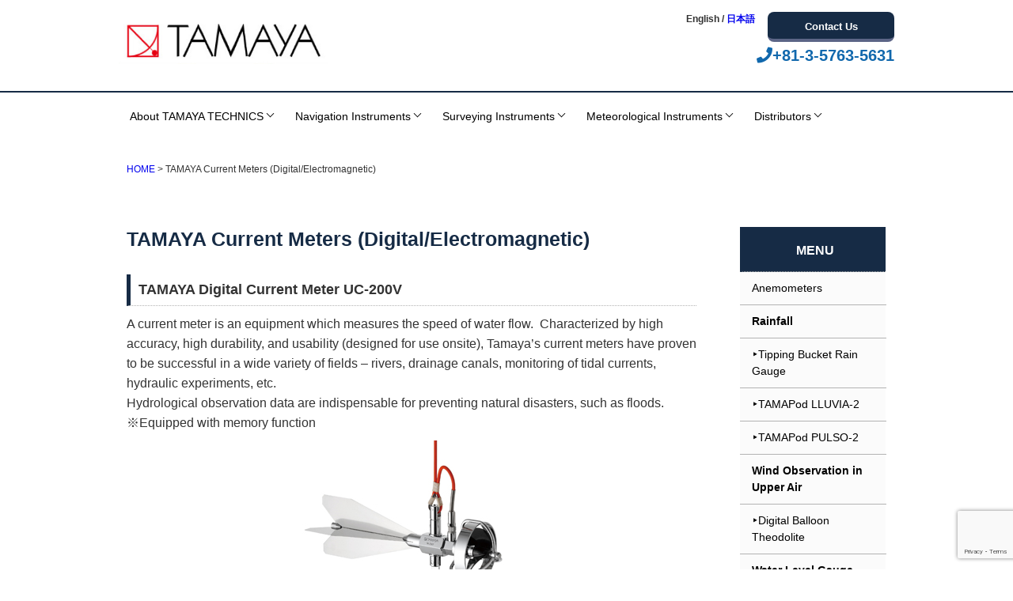

--- FILE ---
content_type: text/html; charset=UTF-8
request_url: https://tamaya-technics.com/en/current01/
body_size: 14629
content:
<!DOCTYPE html PUBLIC "-//W3C//DTD XHTML 1.0 Transitional//EN" "http://www.w3.org/TR/xhtml1/DTD/xhtml1-transitional.dtd">
<html xmlns="http://www.w3.org/1999/xhtml" xml:lang="ja" lang="ja">
<head>
<meta http-equiv="Content-Type" content="text/html; charset=UTF-8" />
<meta http-equiv="Content-Style-Type" content="text/css" /> 
<meta http-equiv="Content-Script-Type" content="text/javascript" />
<title>TAMAYA Current Meters (Digital/Electromagnetic) | TAMAYA TECHNICS INC.</title>
<meta name="description" content="" />
<meta name="keywords" content="" />
<meta name="viewport" content="width=device-width,initial-scale=1.0,minimum-scale=1.0">
<meta name="format-detection" content="telephone=no">
<link href="https://use.fontawesome.com/releases/v5.0.6/css/all.css" rel="stylesheet">
<link href="//netdna.bootstrapcdn.com/font-awesome/4.7.0/css/font-awesome.min.css" rel="stylesheet">
<link rel="shortcut icon" href="images/favicon.ico"> 
<link rel="stylesheet" href="https://tamaya-technics.com/en/wp-content/themes/tamaya/style.css" media="screen">
<link rel="canonical" href=""/>
<script type="text/javascript"  src="https://code.jquery.com/jquery-1.11.1.min.js"></script>
<!--[if lt IE 9]>
<script src="/js/css3-mediaqueries.js"></script>
<script src="/js/html5shiv.js"></script>
<![endif]-->
<script>
$('head').append(
    '<style type="text/css">body {display:none;}</style>'
);
$(window).load(function() {
    $('body').fadeIn("slow");
});
</script>
<script type="text/javascript">
$(function(){
    $("a[href^=#]").click(function(){
    $("html,body").animate({ scrollTop: $($(this).attr("href")).offset().top }, 500 ,"swing");
    return false;
    })
});
</script>
<script type="text/javascript">
$(function() {

	$('.pagetop').hide();

	$(window).scroll(function () {
		if ($(this).scrollTop() > 120) {
			$('.pagetop').fadeIn();
		} else {
			$('.pagetop').fadeOut();
		}
	});

    $('.pagetop').click(function () {
		$('body,html').animate({
			scrollTop: 0
		}, 200);
		return false;
    });

});
</script>
<link href="https://fonts.googleapis.com/earlyaccess/sawarabimincho.css" rel="stylesheet" />
<style type="text/css">
/* --------------------------------------------------- menu */
.menu {position:relative;width: 100%;height: 50px;max-width: 1050px;margin: 0 auto 0px;list-style:none;margin:0 auto;padding-bottom:15px;}
.menu > li {float: left;width: auto;height: 50px;line-height: 50px;background: #fff;}
.menu > li a {display: block;color:#000;text-decoration:none;font-weight:normal;font-size:14px;padding:5px 14px;}
.menu > li a:hover {color: #000;background: #fff;}
ul.menu__second-level {visibility: hidden;opacity: 0;z-index: 1;list-style:none;padding-left:0;}
ul.menu__third-level {visibility: hidden;opacity: 0;list-style:none;padding-left:0;}
ul.menu__fourth-level {visibility: hidden;opacity: 0;list-style:none;padding-left:0;}
.menu > li:hover {background: #fff;-webkit-transition: all .5s;transition: all .5s;}
.menu__second-level li {border-top: 1px solid #162b45;width:270px;}
.menu__third-level li {border-top: 1px solid #162b45;width:270px;}
.menu__second-level li a{background: #e0effc;font-size:11px;line-height:1.3em;padding:10px;}
.menu__third-level li a{background: #e0effc;font-size:11px;line-height:1.3em;padding:10px;}
.menu__fourth-level li a{background: #fff;font-size:11px;}
.menu__second-level li a:hover {background: #eee;}
.menu__third-level li a:hover {background: #eee;}
.init-bottom:after {content: '';display: inline-block;width: 6px;height: 6px;margin: 0px 0 5px 5px;border-right: 1px solid #000;border-bottom: 1px solid #000;-webkit-transform: rotate(45deg);-ms-transform: rotate(45deg);transform: rotate(45deg);}
.menu:before,.menu:after {content: " ";display: table;}
.menu:after {clear: both;}
.menu {*zoom: 1;}

.menu > li.menu__multi {position: relative;}
li.menu__multi ul.menu__second-level {position: absolute;top: 40px;width:240px;background: #fff;-webkit-transition: all .2s ease;transition: all .2s ease;}
li.menu__multi:hover ul.menu__second-level {top: 50px;visibility: visible;opacity: 1;}
li.menu__multi ul.menu__second-level li {position: relative;margin-right:0;}
li.menu__multi ul.menu__second-level li:hover {background: #111;}
li.menu__multi ul.menu__second-level li ul.menu__third-level {position: absolute;top: -1px;left: 100%;width: 100%;background: #111;-webkit-transition: all .2s ease;transition: all .2s ease;}
li.menu__multi ul.menu__second-level li:hover ul.menu__third-level {visibility: visible;opacity: 1;}
li.menu__multi ul.menu__second-level li ul.menu__third-level li {position: relative;}
li.menu__multi ul.menu__second-level li ul.menu__third-level li:hover {background: #eee;}
li.menu__multi ul.menu__second-level li ul.menu__third-level li ul.menu__fourth-level {position: absolute;top: -1px;left: 100%;width: 100%;background: #111;-webkit-transition: all .2s ease;transition: all .2s ease;}
li.menu__multi ul.menu__second-level li ul.menu__third-level li:hover ul.menu__fourth-level {visibility: visible;opacity: 1;position:relative;}
.init-right:after {content: '';display: inline-block;width: 6px;height: 6px;margin: 2px 0 0 15px;border-right: 1px solid #000;border-top: 1px solid #000;-webkit-transform: rotate(45deg);-ms-transform: rotate(45deg);transform: rotate(45deg);position:absolute;right:10px;}
/* --------------------------------------------------- menu */
</style>
<meta name='robots' content='max-image-preview:large' />

<!-- All in One SEO Pack 3.3.5 によって Michael Torbert の Semper Fi Web Design[396,403] -->
<meta name="description"  content="We Tamaya Technics Inc., have always been sensitive to and precisely captured changes in the global environment. We will aim to realize societies in which people can live in peace." />

<meta name="keywords"  content="digital current meters,uc-200v,uc-300v" />

<script type="application/ld+json" class="aioseop-schema">{"@context":"https://schema.org","@graph":[{"@type":"Organization","@id":"https://tamaya-technics.com/en/#organization","url":"https://tamaya-technics.com/en/","name":"TAMAYA TECHNICS INC.","sameAs":[]},{"@type":"WebSite","@id":"https://tamaya-technics.com/en/#website","url":"https://tamaya-technics.com/en/","name":"TAMAYA TECHNICS INC.","publisher":{"@id":"https://tamaya-technics.com/en/#organization"}},{"@type":"WebPage","@id":"https://tamaya-technics.com/en/current01/#webpage","url":"https://tamaya-technics.com/en/current01/","inLanguage":"ja","name":"TAMAYA Current Meters (Digital/Electromagnetic)","isPartOf":{"@id":"https://tamaya-technics.com/en/#website"},"datePublished":"2018-12-16T14:17:01+09:00","dateModified":"2022-04-22T13:21:28+09:00","description":"We Tamaya Technics Inc., have always been sensitive to and precisely captured changes in the global environment. We will aim to realize societies in which people can live in peace."}]}</script>
<link rel="canonical" href="https://tamaya-technics.com/en/current01/" />
			<script type="text/javascript" >
				window.ga=window.ga||function(){(ga.q=ga.q||[]).push(arguments)};ga.l=+new Date;
				ga('create', 'UA-158795471-1', 'auto');
				// Plugins
				
				ga('send', 'pageview');
			</script>
			<script async src="https://www.google-analytics.com/analytics.js"></script>
			<!-- All in One SEO Pack -->
<link rel='dns-prefetch' href='//www.google.com' />
<link rel='dns-prefetch' href='//s.w.org' />
<link rel="alternate" type="application/rss+xml" title="TAMAYA TECHNICS INC. &raquo; フィード" href="https://tamaya-technics.com/en/feed/" />
<link rel="alternate" type="application/rss+xml" title="TAMAYA TECHNICS INC. &raquo; コメントフィード" href="https://tamaya-technics.com/en/comments/feed/" />
		<script type="text/javascript">
			window._wpemojiSettings = {"baseUrl":"https:\/\/s.w.org\/images\/core\/emoji\/13.1.0\/72x72\/","ext":".png","svgUrl":"https:\/\/s.w.org\/images\/core\/emoji\/13.1.0\/svg\/","svgExt":".svg","source":{"concatemoji":"https:\/\/tamaya-technics.com\/en\/wp-includes\/js\/wp-emoji-release.min.js?ver=5.8.12"}};
			!function(e,a,t){var n,r,o,i=a.createElement("canvas"),p=i.getContext&&i.getContext("2d");function s(e,t){var a=String.fromCharCode;p.clearRect(0,0,i.width,i.height),p.fillText(a.apply(this,e),0,0);e=i.toDataURL();return p.clearRect(0,0,i.width,i.height),p.fillText(a.apply(this,t),0,0),e===i.toDataURL()}function c(e){var t=a.createElement("script");t.src=e,t.defer=t.type="text/javascript",a.getElementsByTagName("head")[0].appendChild(t)}for(o=Array("flag","emoji"),t.supports={everything:!0,everythingExceptFlag:!0},r=0;r<o.length;r++)t.supports[o[r]]=function(e){if(!p||!p.fillText)return!1;switch(p.textBaseline="top",p.font="600 32px Arial",e){case"flag":return s([127987,65039,8205,9895,65039],[127987,65039,8203,9895,65039])?!1:!s([55356,56826,55356,56819],[55356,56826,8203,55356,56819])&&!s([55356,57332,56128,56423,56128,56418,56128,56421,56128,56430,56128,56423,56128,56447],[55356,57332,8203,56128,56423,8203,56128,56418,8203,56128,56421,8203,56128,56430,8203,56128,56423,8203,56128,56447]);case"emoji":return!s([10084,65039,8205,55357,56613],[10084,65039,8203,55357,56613])}return!1}(o[r]),t.supports.everything=t.supports.everything&&t.supports[o[r]],"flag"!==o[r]&&(t.supports.everythingExceptFlag=t.supports.everythingExceptFlag&&t.supports[o[r]]);t.supports.everythingExceptFlag=t.supports.everythingExceptFlag&&!t.supports.flag,t.DOMReady=!1,t.readyCallback=function(){t.DOMReady=!0},t.supports.everything||(n=function(){t.readyCallback()},a.addEventListener?(a.addEventListener("DOMContentLoaded",n,!1),e.addEventListener("load",n,!1)):(e.attachEvent("onload",n),a.attachEvent("onreadystatechange",function(){"complete"===a.readyState&&t.readyCallback()})),(n=t.source||{}).concatemoji?c(n.concatemoji):n.wpemoji&&n.twemoji&&(c(n.twemoji),c(n.wpemoji)))}(window,document,window._wpemojiSettings);
		</script>
		<style type="text/css">
img.wp-smiley,
img.emoji {
	display: inline !important;
	border: none !important;
	box-shadow: none !important;
	height: 1em !important;
	width: 1em !important;
	margin: 0 .07em !important;
	vertical-align: -0.1em !important;
	background: none !important;
	padding: 0 !important;
}
</style>
	<link rel='stylesheet' id='wp-block-library-css'  href='https://tamaya-technics.com/en/wp-includes/css/dist/block-library/style.min.css?ver=5.8.12' type='text/css' media='all' />
<link rel='stylesheet' id='contact-form-7-css'  href='https://tamaya-technics.com/en/wp-content/plugins/contact-form-7/includes/css/styles.css?ver=5.1.6' type='text/css' media='all' />
<link rel='stylesheet' id='contact-form-7-confirm-css'  href='https://tamaya-technics.com/en/wp-content/plugins/contact-form-7-add-confirm/includes/css/styles.css?ver=5.1' type='text/css' media='all' />
<link rel='stylesheet' id='whats-new-style-css'  href='https://tamaya-technics.com/en/wp-content/plugins/whats-new-genarator/whats-new.css?ver=2.0.2' type='text/css' media='all' />
<link rel='stylesheet' id='mimetypes-link-icons-css'  href='https://tamaya-technics.com/en/wp-content/plugins/mimetypes-link-icons/css/style.php?cssvars=bXRsaV9oZWlnaHQ9MTYmbXRsaV9pbWFnZV90eXBlPXBuZyZtdGxpX2xlZnRvcnJpZ2h0PWxlZnQ&#038;ver=3.0' type='text/css' media='all' />
<!--n2css--><script type='text/javascript' src='https://tamaya-technics.com/en/wp-includes/js/jquery/jquery.min.js?ver=3.6.0' id='jquery-core-js'></script>
<script type='text/javascript' src='https://tamaya-technics.com/en/wp-includes/js/jquery/jquery-migrate.min.js?ver=3.3.2' id='jquery-migrate-js'></script>
<link rel="https://api.w.org/" href="https://tamaya-technics.com/en/wp-json/" /><link rel="alternate" type="application/json" href="https://tamaya-technics.com/en/wp-json/wp/v2/pages/304" /><link rel="EditURI" type="application/rsd+xml" title="RSD" href="https://tamaya-technics.com/en/xmlrpc.php?rsd" />
<link rel="wlwmanifest" type="application/wlwmanifest+xml" href="https://tamaya-technics.com/en/wp-includes/wlwmanifest.xml" /> 
<meta name="generator" content="WordPress 5.8.12" />
<link rel='shortlink' href='https://tamaya-technics.com/en/?p=304' />
<link rel="alternate" type="application/json+oembed" href="https://tamaya-technics.com/en/wp-json/oembed/1.0/embed?url=https%3A%2F%2Ftamaya-technics.com%2Fen%2Fcurrent01%2F" />
<link rel="alternate" type="text/xml+oembed" href="https://tamaya-technics.com/en/wp-json/oembed/1.0/embed?url=https%3A%2F%2Ftamaya-technics.com%2Fen%2Fcurrent01%2F&#038;format=xml" />
<script src="https://ajaxzip3.github.io/ajaxzip3.js" charset="UTF-8"></script>
    <script type="text/javascript">
    jQuery(function($){
    $("#zip").attr('onKeyUp', 'AjaxZip3.zip2addr(this,\'\',\'address\',\'address\');');
})</script><link rel="icon" href="https://tamaya-technics.com/en/wp-content/uploads/2018/12/cropped-favicon-32x32.png" sizes="32x32" />
<link rel="icon" href="https://tamaya-technics.com/en/wp-content/uploads/2018/12/cropped-favicon-192x192.png" sizes="192x192" />
<link rel="apple-touch-icon" href="https://tamaya-technics.com/en/wp-content/uploads/2018/12/cropped-favicon-180x180.png" />
<meta name="msapplication-TileImage" content="https://tamaya-technics.com/en/wp-content/uploads/2018/12/cropped-favicon-270x270.png" />
<style>button#responsive-menu-button,
#responsive-menu-container {
    display: none;
    -webkit-text-size-adjust: 100%;
}

@media screen and (max-width:480px) {

    #responsive-menu-container {
        display: block;
        position: fixed;
        top: 0;
        bottom: 0;
        z-index: 99998;
        padding-bottom: 5px;
        margin-bottom: -5px;
        outline: 1px solid transparent;
        overflow-y: auto;
        overflow-x: hidden;
    }

    #responsive-menu-container .responsive-menu-search-box {
        width: 100%;
        padding: 0 2%;
        border-radius: 2px;
        height: 50px;
        -webkit-appearance: none;
    }

    #responsive-menu-container.push-left,
    #responsive-menu-container.slide-left {
        transform: translateX(-100%);
        -ms-transform: translateX(-100%);
        -webkit-transform: translateX(-100%);
        -moz-transform: translateX(-100%);
    }

    .responsive-menu-open #responsive-menu-container.push-left,
    .responsive-menu-open #responsive-menu-container.slide-left {
        transform: translateX(0);
        -ms-transform: translateX(0);
        -webkit-transform: translateX(0);
        -moz-transform: translateX(0);
    }

    #responsive-menu-container.push-top,
    #responsive-menu-container.slide-top {
        transform: translateY(-100%);
        -ms-transform: translateY(-100%);
        -webkit-transform: translateY(-100%);
        -moz-transform: translateY(-100%);
    }

    .responsive-menu-open #responsive-menu-container.push-top,
    .responsive-menu-open #responsive-menu-container.slide-top {
        transform: translateY(0);
        -ms-transform: translateY(0);
        -webkit-transform: translateY(0);
        -moz-transform: translateY(0);
    }

    #responsive-menu-container.push-right,
    #responsive-menu-container.slide-right {
        transform: translateX(100%);
        -ms-transform: translateX(100%);
        -webkit-transform: translateX(100%);
        -moz-transform: translateX(100%);
    }

    .responsive-menu-open #responsive-menu-container.push-right,
    .responsive-menu-open #responsive-menu-container.slide-right {
        transform: translateX(0);
        -ms-transform: translateX(0);
        -webkit-transform: translateX(0);
        -moz-transform: translateX(0);
    }

    #responsive-menu-container.push-bottom,
    #responsive-menu-container.slide-bottom {
        transform: translateY(100%);
        -ms-transform: translateY(100%);
        -webkit-transform: translateY(100%);
        -moz-transform: translateY(100%);
    }

    .responsive-menu-open #responsive-menu-container.push-bottom,
    .responsive-menu-open #responsive-menu-container.slide-bottom {
        transform: translateY(0);
        -ms-transform: translateY(0);
        -webkit-transform: translateY(0);
        -moz-transform: translateY(0);
    }

    #responsive-menu-container,
    #responsive-menu-container:before,
    #responsive-menu-container:after,
    #responsive-menu-container *,
    #responsive-menu-container *:before,
    #responsive-menu-container *:after {
         box-sizing: border-box;
         margin: 0;
         padding: 0;
    }

    #responsive-menu-container #responsive-menu-search-box,
    #responsive-menu-container #responsive-menu-additional-content,
    #responsive-menu-container #responsive-menu-title {
        padding: 25px 5%;
    }

    #responsive-menu-container #responsive-menu,
    #responsive-menu-container #responsive-menu ul {
        width: 100%;
    }
    #responsive-menu-container #responsive-menu ul.responsive-menu-submenu {
        display: none;
    }

    #responsive-menu-container #responsive-menu ul.responsive-menu-submenu.responsive-menu-submenu-open {
         display: block;
    }

    #responsive-menu-container #responsive-menu ul.responsive-menu-submenu-depth-1 a.responsive-menu-item-link {
        padding-left:10%;
    }

    #responsive-menu-container #responsive-menu ul.responsive-menu-submenu-depth-2 a.responsive-menu-item-link {
        padding-left:15%;
    }

    #responsive-menu-container #responsive-menu ul.responsive-menu-submenu-depth-3 a.responsive-menu-item-link {
        padding-left:20%;
    }

    #responsive-menu-container #responsive-menu ul.responsive-menu-submenu-depth-4 a.responsive-menu-item-link {
        padding-left:25%;
    }

    #responsive-menu-container #responsive-menu ul.responsive-menu-submenu-depth-5 a.responsive-menu-item-link {
        padding-left:30%;
    }

    #responsive-menu-container li.responsive-menu-item {
        width: 100%;
        list-style: none;
    }

    #responsive-menu-container li.responsive-menu-item a {
        width: 100%;
        display: block;
        text-decoration: none;
        
        position: relative;
    }


     #responsive-menu-container #responsive-menu li.responsive-menu-item a {            padding: 0 5%;    }

    #responsive-menu-container .responsive-menu-submenu li.responsive-menu-item a {            padding: 0 5%;    }

    #responsive-menu-container li.responsive-menu-item a .fa {
        margin-right: 15px;
    }

    #responsive-menu-container li.responsive-menu-item a .responsive-menu-subarrow {
        position: absolute;
        top: 0;
        bottom: 0;
        text-align: center;
        overflow: hidden;
    }

    #responsive-menu-container li.responsive-menu-item a .responsive-menu-subarrow  .fa {
        margin-right: 0;
    }

    button#responsive-menu-button .responsive-menu-button-icon-inactive {
        display: none;
    }

    button#responsive-menu-button {
        z-index: 99999;
        display: none;
        overflow: hidden;
        outline: none;
    }

    button#responsive-menu-button img {
        max-width: 100%;
    }

    .responsive-menu-label {
        display: inline-block;
        font-weight: 600;
        margin: 0 5px;
        vertical-align: middle;
    }

    .responsive-menu-label .responsive-menu-button-text-open {
        display: none;
    }

    .responsive-menu-accessible {
        display: inline-block;
    }

    .responsive-menu-accessible .responsive-menu-box {
        display: inline-block;
        vertical-align: middle;
    }

    .responsive-menu-label.responsive-menu-label-top,
    .responsive-menu-label.responsive-menu-label-bottom
    {
        display: block;
        margin: 0 auto;
    }

    button#responsive-menu-button {
        padding: 0 0;
        display: inline-block;
        cursor: pointer;
        transition-property: opacity, filter;
        transition-duration: 0.15s;
        transition-timing-function: linear;
        font: inherit;
        color: inherit;
        text-transform: none;
        background-color: transparent;
        border: 0;
        margin: 0;
        overflow: visible;
    }

    .responsive-menu-box {
        width:25px;
        height:19px;
        display: inline-block;
        position: relative;
    }

    .responsive-menu-inner {
        display: block;
        top: 50%;
        margin-top:-1.5px;
    }

    .responsive-menu-inner,
    .responsive-menu-inner::before,
    .responsive-menu-inner::after {
         width:25px;
         height:3px;
         background-color:#ffffff;
         border-radius: 4px;
         position: absolute;
         transition-property: transform;
         transition-duration: 0.15s;
         transition-timing-function: ease;
    }

    .responsive-menu-open .responsive-menu-inner,
    .responsive-menu-open .responsive-menu-inner::before,
    .responsive-menu-open .responsive-menu-inner::after {
        background-color:#ffffff;
    }

    button#responsive-menu-button:hover .responsive-menu-inner,
    button#responsive-menu-button:hover .responsive-menu-inner::before,
    button#responsive-menu-button:hover .responsive-menu-inner::after,
    button#responsive-menu-button:hover .responsive-menu-open .responsive-menu-inner,
    button#responsive-menu-button:hover .responsive-menu-open .responsive-menu-inner::before,
    button#responsive-menu-button:hover .responsive-menu-open .responsive-menu-inner::after,
    button#responsive-menu-button:focus .responsive-menu-inner,
    button#responsive-menu-button:focus .responsive-menu-inner::before,
    button#responsive-menu-button:focus .responsive-menu-inner::after,
    button#responsive-menu-button:focus .responsive-menu-open .responsive-menu-inner,
    button#responsive-menu-button:focus .responsive-menu-open .responsive-menu-inner::before,
    button#responsive-menu-button:focus .responsive-menu-open .responsive-menu-inner::after {
        background-color:#ffffff;
    }

    .responsive-menu-inner::before,
    .responsive-menu-inner::after {
         content: "";
         display: block;
    }

    .responsive-menu-inner::before {
         top:-8px;
    }

    .responsive-menu-inner::after {
         bottom:-8px;
    }.responsive-menu-boring .responsive-menu-inner,
.responsive-menu-boring .responsive-menu-inner::before,
.responsive-menu-boring .responsive-menu-inner::after {
    transition-property: none;
}

.responsive-menu-boring.is-active .responsive-menu-inner {
    transform: rotate(45deg);
}

.responsive-menu-boring.is-active .responsive-menu-inner::before {
    top: 0;
    opacity: 0;
}

.responsive-menu-boring.is-active .responsive-menu-inner::after {
    bottom: 0;
    transform: rotate(-90deg);
}
    button#responsive-menu-button {
        width:55px;
        height:55px;
        position:fixed;
        top:15px;right:5%;            background:#162b45    }        .responsive-menu-open button#responsive-menu-button {
            background:#162b45
        }        .responsive-menu-open button#responsive-menu-button:hover,
        .responsive-menu-open button#responsive-menu-button:focus,
        button#responsive-menu-button:hover,
        button#responsive-menu-button:focus {
            background:#162b45
        }
    button#responsive-menu-button .responsive-menu-box {
        color:#ffffff;
    }

    .responsive-menu-open button#responsive-menu-button .responsive-menu-box {
        color:#ffffff;
    }

    .responsive-menu-label {
        color:#ffffff;
        font-size:14px;
        line-height:13px;    }

    button#responsive-menu-button {
        display: inline-block;
        transition: transform 0.5s, background-color 0.5s;
    }
    #responsive-menu-container {
        width:75%;left: 0;
        transition: transform 0.5s;
        text-align:left;            background:#162b45;    }

    #responsive-menu-container #responsive-menu-wrapper {
        background:#162b45;
    }

    #responsive-menu-container #responsive-menu-additional-content {
        color:#ffffff;
    }

    #responsive-menu-container .responsive-menu-search-box {
        background:#ffffff;
        border: 2px solid #dadada;
        color:#333333;
    }

    #responsive-menu-container .responsive-menu-search-box:-ms-input-placeholder {
        color:#c7c7cd;
    }

    #responsive-menu-container .responsive-menu-search-box::-webkit-input-placeholder {
        color:#c7c7cd;
    }

    #responsive-menu-container .responsive-menu-search-box:-moz-placeholder {
        color:#c7c7cd;
        opacity: 1;
    }

    #responsive-menu-container .responsive-menu-search-box::-moz-placeholder {
        color:#c7c7cd;
        opacity: 1;
    }

    #responsive-menu-container .responsive-menu-item-link,
    #responsive-menu-container #responsive-menu-title,
    #responsive-menu-container .responsive-menu-subarrow {
        transition: background-color 0.5s, border-color 0.5s, color 0.5s;
    }

    #responsive-menu-container #responsive-menu-title {
        background-color:#577e9c;
        color:#ffffff;
        font-size:13px;
        text-align:left;
    }

    #responsive-menu-container #responsive-menu-title a {
        color:#ffffff;
        font-size:13px;
        text-decoration: none;
    }

    #responsive-menu-container #responsive-menu-title a:hover {
        color:#ffffff;
    }

    #responsive-menu-container #responsive-menu-title:hover {
        background-color:#577e9c;
        color:#ffffff;
    }

    #responsive-menu-container #responsive-menu-title:hover a {
        color:#ffffff;
    }

    #responsive-menu-container #responsive-menu-title #responsive-menu-title-image {
        display: inline-block;
        vertical-align: middle;
        max-width: 100%;
        margin-bottom: 15px;
    }

    #responsive-menu-container #responsive-menu-title #responsive-menu-title-image img {        max-width: 100%;
    }

    #responsive-menu-container #responsive-menu > li.responsive-menu-item:first-child > a {
        border-top:1px solid#162b45;
    }

    #responsive-menu-container #responsive-menu li.responsive-menu-item .responsive-menu-item-link {
        font-size:13px;
    }

    #responsive-menu-container #responsive-menu li.responsive-menu-item a {
        line-height:40px;
        border-bottom:1px solid #162b45;
        color:#ffffff;
        background-color:#162b45;            height:40px;    }

    #responsive-menu-container #responsive-menu li.responsive-menu-item a:hover {
        color:#ffffff;
        background-color:#3f3f3f;
        border-color:#3f3f3f;
    }

    #responsive-menu-container #responsive-menu li.responsive-menu-item a:hover .responsive-menu-subarrow {
        color:#ffffff;
        border-color:#3f3f3f;
        background-color:#3f3f3f;
    }

    #responsive-menu-container #responsive-menu li.responsive-menu-item a:hover .responsive-menu-subarrow.responsive-menu-subarrow-active {
        color:#ffffff;
        border-color:#3f3f3f;
        background-color:#3f3f3f;
    }

    #responsive-menu-container #responsive-menu li.responsive-menu-item a .responsive-menu-subarrow {right: 0;
        height:39px;
        line-height:39px;
        width:40px;
        color:#ffffff;        border-left:1px        solid#162b45;
        background-color:#162b45;
    }

    #responsive-menu-container #responsive-menu li.responsive-menu-item a .responsive-menu-subarrow.responsive-menu-subarrow-active {
        color:#ffffff;
        border-color:#162b45;
        background-color:#162b45;
    }

    #responsive-menu-container #responsive-menu li.responsive-menu-item a .responsive-menu-subarrow.responsive-menu-subarrow-active:hover {
        color:#ffffff;
        border-color:#3f3f3f;
        background-color:#3f3f3f;
    }

    #responsive-menu-container #responsive-menu li.responsive-menu-item a .responsive-menu-subarrow:hover {
        color:#ffffff;
        border-color:#3f3f3f;
        background-color:#3f3f3f;
    }

    #responsive-menu-container #responsive-menu li.responsive-menu-current-item > .responsive-menu-item-link {
        background-color:#162b45;
        color:#ffffff;
        border-color:#162b45;
    }

    #responsive-menu-container #responsive-menu li.responsive-menu-current-item > .responsive-menu-item-link:hover {
        background-color:#3f3f3f;
        color:#ffffff;
        border-color:#3f3f3f;
    }        #responsive-menu-container #responsive-menu ul.responsive-menu-submenu li.responsive-menu-item .responsive-menu-item-link {            font-size:13px;
            text-align:left;
        }

        #responsive-menu-container #responsive-menu ul.responsive-menu-submenu li.responsive-menu-item a {                height:40px;            line-height:40px;
            border-bottom:1px solid #64b9db;
            color:#ffffff;
            background-color:#64b9db;
        }

        #responsive-menu-container #responsive-menu ul.responsive-menu-submenu li.responsive-menu-item a:hover {
            color:#ffffff;
            background-color:#3f3f3f;
            border-color:#212121;
        }

        #responsive-menu-container #responsive-menu ul.responsive-menu-submenu li.responsive-menu-item a:hover .responsive-menu-subarrow {
            color:#ffffff;
            border-color:#3f3f3f;
            background-color:#3f3f3f;
        }

        #responsive-menu-container #responsive-menu ul.responsive-menu-submenu li.responsive-menu-item a:hover .responsive-menu-subarrow.responsive-menu-subarrow-active {
            color:#ffffff;
            border-color:#3f3f3f;
            background-color:#3f3f3f;
        }

        #responsive-menu-container #responsive-menu ul.responsive-menu-submenu li.responsive-menu-item a .responsive-menu-subarrow {                left:unset;
                right:0;            height:39px;
            line-height:39px;
            width:40px;
            color:#ffffff;                border-left:1px solid#64b9db  !important;
                border-right:unset  !important;            background-color:#64b9db;
        }

        #responsive-menu-container #responsive-menu ul.responsive-menu-submenu li.responsive-menu-item a .responsive-menu-subarrow.responsive-menu-subarrow-active {
            color:#ffffff;
            border-color:#64b9db;
            background-color:#64b9db;
        }

        #responsive-menu-container #responsive-menu ul.responsive-menu-submenu li.responsive-menu-item a .responsive-menu-subarrow.responsive-menu-subarrow-active:hover {
            color:#ffffff;
            border-color:#3f3f3f;
            background-color:#3f3f3f;
        }

        #responsive-menu-container #responsive-menu ul.responsive-menu-submenu li.responsive-menu-item a .responsive-menu-subarrow:hover {
            color:#ffffff;
            border-color:#3f3f3f;
            background-color:#3f3f3f;
        }

        #responsive-menu-container #responsive-menu ul.responsive-menu-submenu li.responsive-menu-current-item > .responsive-menu-item-link {
            background-color:#64b9db;
            color:#ffffff;
            border-color:#64b9db;
        }

        #responsive-menu-container #responsive-menu ul.responsive-menu-submenu li.responsive-menu-current-item > .responsive-menu-item-link:hover {
            background-color:#3f3f3f;
            color:#ffffff;
            border-color:#3f3f3f;
        }}</style><script>jQuery(document).ready(function($) {

    var ResponsiveMenu = {
        trigger: '#responsive-menu-button',
        animationSpeed:500,
        breakpoint:480,
        pushButton: 'off',
        animationType: 'slide',
        animationSide: 'left',
        pageWrapper: '',
        isOpen: false,
        triggerTypes: 'click',
        activeClass: 'is-active',
        container: '#responsive-menu-container',
        openClass: 'responsive-menu-open',
        accordion: 'off',
        activeArrow: '▲',
        inactiveArrow: '▼',
        wrapper: '#responsive-menu-wrapper',
        closeOnBodyClick: 'off',
        closeOnLinkClick: 'off',
        itemTriggerSubMenu: 'off',
        linkElement: '.responsive-menu-item-link',
        subMenuTransitionTime:200,
        openMenu: function() {
            $(this.trigger).addClass(this.activeClass);
            $('html').addClass(this.openClass);
            $('.responsive-menu-button-icon-active').hide();
            $('.responsive-menu-button-icon-inactive').show();
            this.setButtonTextOpen();
            this.setWrapperTranslate();
            this.isOpen = true;
        },
        closeMenu: function() {
            $(this.trigger).removeClass(this.activeClass);
            $('html').removeClass(this.openClass);
            $('.responsive-menu-button-icon-inactive').hide();
            $('.responsive-menu-button-icon-active').show();
            this.setButtonText();
            this.clearWrapperTranslate();
            this.isOpen = false;
        },
        setButtonText: function() {
            if($('.responsive-menu-button-text-open').length > 0 && $('.responsive-menu-button-text').length > 0) {
                $('.responsive-menu-button-text-open').hide();
                $('.responsive-menu-button-text').show();
            }
        },
        setButtonTextOpen: function() {
            if($('.responsive-menu-button-text').length > 0 && $('.responsive-menu-button-text-open').length > 0) {
                $('.responsive-menu-button-text').hide();
                $('.responsive-menu-button-text-open').show();
            }
        },
        triggerMenu: function() {
            this.isOpen ? this.closeMenu() : this.openMenu();
        },
        triggerSubArrow: function(subarrow) {
            var sub_menu = $(subarrow).parent().siblings('.responsive-menu-submenu');
            var self = this;
            if(this.accordion == 'on') {
                /* Get Top Most Parent and the siblings */
                var top_siblings = sub_menu.parents('.responsive-menu-item-has-children').last().siblings('.responsive-menu-item-has-children');
                var first_siblings = sub_menu.parents('.responsive-menu-item-has-children').first().siblings('.responsive-menu-item-has-children');
                /* Close up just the top level parents to key the rest as it was */
                top_siblings.children('.responsive-menu-submenu').slideUp(self.subMenuTransitionTime, 'linear').removeClass('responsive-menu-submenu-open');
                /* Set each parent arrow to inactive */
                top_siblings.each(function() {
                    $(this).find('.responsive-menu-subarrow').first().html(self.inactiveArrow);
                    $(this).find('.responsive-menu-subarrow').first().removeClass('responsive-menu-subarrow-active');
                });
                /* Now Repeat for the current item siblings */
                first_siblings.children('.responsive-menu-submenu').slideUp(self.subMenuTransitionTime, 'linear').removeClass('responsive-menu-submenu-open');
                first_siblings.each(function() {
                    $(this).find('.responsive-menu-subarrow').first().html(self.inactiveArrow);
                    $(this).find('.responsive-menu-subarrow').first().removeClass('responsive-menu-subarrow-active');
                });
            }
            if(sub_menu.hasClass('responsive-menu-submenu-open')) {
                sub_menu.slideUp(self.subMenuTransitionTime, 'linear').removeClass('responsive-menu-submenu-open');
                $(subarrow).html(this.inactiveArrow);
                $(subarrow).removeClass('responsive-menu-subarrow-active');
            } else {
                sub_menu.slideDown(self.subMenuTransitionTime, 'linear').addClass('responsive-menu-submenu-open');
                $(subarrow).html(this.activeArrow);
                $(subarrow).addClass('responsive-menu-subarrow-active');
            }
        },
        menuHeight: function() {
            return $(this.container).height();
        },
        menuWidth: function() {
            return $(this.container).width();
        },
        wrapperHeight: function() {
            return $(this.wrapper).height();
        },
        setWrapperTranslate: function() {
            switch(this.animationSide) {
                case 'left':
                    translate = 'translateX(' + this.menuWidth() + 'px)'; break;
                case 'right':
                    translate = 'translateX(-' + this.menuWidth() + 'px)'; break;
                case 'top':
                    translate = 'translateY(' + this.wrapperHeight() + 'px)'; break;
                case 'bottom':
                    translate = 'translateY(-' + this.menuHeight() + 'px)'; break;
            }
            if(this.animationType == 'push') {
                $(this.pageWrapper).css({'transform':translate});
                $('html, body').css('overflow-x', 'hidden');
            }
            if(this.pushButton == 'on') {
                $('#responsive-menu-button').css({'transform':translate});
            }
        },
        clearWrapperTranslate: function() {
            var self = this;
            if(this.animationType == 'push') {
                $(this.pageWrapper).css({'transform':''});
                setTimeout(function() {
                    $('html, body').css('overflow-x', '');
                }, self.animationSpeed);
            }
            if(this.pushButton == 'on') {
                $('#responsive-menu-button').css({'transform':''});
            }
        },
        init: function() {
            var self = this;
            $(this.trigger).on(this.triggerTypes, function(e){
                e.stopPropagation();
                self.triggerMenu();
            });
            $(this.trigger).mouseup(function(){
                $(self.trigger).blur();
            });
            $('.responsive-menu-subarrow').on('click', function(e) {
                e.preventDefault();
                e.stopPropagation();
                self.triggerSubArrow(this);
            });
            $(window).resize(function() {
                if($(window).width() > self.breakpoint) {
                    if(self.isOpen){
                        self.closeMenu();
                    }
                } else {
                    if($('.responsive-menu-open').length>0){
                        self.setWrapperTranslate();
                    }
                }
            });
            if(this.closeOnLinkClick == 'on') {
                $(this.linkElement).on('click', function(e) {
                    e.preventDefault();
                    /* Fix for when close menu on parent clicks is on */
                    if(self.itemTriggerSubMenu == 'on' && $(this).is('.responsive-menu-item-has-children > ' + self.linkElement)) {
                        return;
                    }
                    old_href = $(this).attr('href');
                    old_target = typeof $(this).attr('target') == 'undefined' ? '_self' : $(this).attr('target');
                    if(self.isOpen) {
                        if($(e.target).closest('.responsive-menu-subarrow').length) {
                            return;
                        }
                        self.closeMenu();
                        setTimeout(function() {
                            window.open(old_href, old_target);
                        }, self.animationSpeed);
                    }
                });
            }
            if(this.closeOnBodyClick == 'on') {
                $(document).on('click', 'body', function(e) {
                    if(self.isOpen) {
                        if($(e.target).closest('#responsive-menu-container').length || $(e.target).closest('#responsive-menu-button').length) {
                            return;
                        }
                    }
                    self.closeMenu();
                });
            }
            if(this.itemTriggerSubMenu == 'on') {
                $('.responsive-menu-item-has-children > ' + this.linkElement).on('click', function(e) {
                    e.preventDefault();
                    self.triggerSubArrow($(this).children('.responsive-menu-subarrow').first());
                });
            }
        }
    };
    ResponsiveMenu.init();
});</script>		<style type="text/css" id="wp-custom-css">
			.front-page-SEO{
	width:60%;
	background-color:#eeeeee;
	text-align:center;
	margin:2em 0em;
	padding:10px;
	border:solid 2px #333333;
}

@media screen and (max-width: 640px) {

.front-page-SEO{
	width:80%;
	background-color:#eeeeee;
	text-align:center;
	margin:2em 0em;
	padding:10px;
	border:solid 2px #333333;
}

}
		</style>
			<!-- Google tag (gtag.js) -->
<script async src="https://www.googletagmanager.com/gtag/js?id=G-F8WNGCRNM7"></script>
<script>
  window.dataLayer = window.dataLayer || [];
  function gtag(){dataLayer.push(arguments);}
  gtag('js', new Date());

  gtag('config', 'G-F8WNGCRNM7');
</script>
</head>
<body>
<div class="outer">
	<div class="logo_wrap clearfix"><!------- ロゴ ------->
		<div class="logo_wrap_inner clearfix">
			<div class="left_box">
				<h1><a href="https://tamaya-technics.com/en"><img src="https://tamaya-technics.com/en/wp-content/uploads/2018/11/logo.png" alt="TAMAYA TECHNICS" width="265px" /></a></h1>
			</div>
			<div class="right_box" style="margin-top:10px;">
				<span style="vertical-aling:middle; font-size:12px; font-weight:bold">English / <a href="https://tamaya-technics.com/">日本語</a></span>　<a href="https://tamaya-technics.com/en/contact/" class="btn">Contact Us</a>
				<a href="tel:+81357635631" class="tel"><i class="fas fa-phone"></i>+81-3-5763-5631</a>
				<!--<div class="search pc"><form method="get" class="searchform" action="https://tamaya-technics.com/en/"><input type="text" placeholder="Search" name="s" class="searchfield" value="" /><input type="submit" value="" alt="検Search title="Search" class="searchsubmit"></form>
</div>-->
			</div>
		</div>
	</div><!------- /ロゴ ------->
	<div class="pcNavWrap pc">
	<nav>
				<ul class="menu">
					<li class="menu__multi">
						<a href="#" class="init-bottom">About TAMAYA TECHNICS</a>
						<ul class="menu__second-level">
							<li><a href="https://tamaya-technics.com/en/philosophy/">Management Philosophy</a></li>
							<li><a href="https://tamaya-technics.com/en/company/">Company Profile</a></li>
							<li><a href="https://tamaya-technics.com/en/history/">History</a></li>
							<li><a href="https://tamaya-technics.com/en/activities/">Activities</a></li>
							<li><a href="https://tamaya-technics.com/en/access/">Access</a></li>
						</ul>
					</li>
					<li class="menu__multi">
						<a href="#" class="init-bottom">Navigation Instruments</a>
						<ul class="menu__second-level">
							<li><a href="https://tamaya-technics.com/en/sextant/">Sextants</a></li>
							<li><a href="https://tamaya-technics.com/en/golden_sextant/">Golden Sextant</a></li>
							<li><a href="https://tamaya-technics.com/en/navigation/">Navigation Calculator</a></li>
							<!-- <li><a href=" https://tamaya-technics.com/en/chronometer/">Chronometer</a></li> -->
							<li><a href="https://tamaya-technics.com/en/marine/">Marine Vanes</a></li>
							<li><a href="https://tamaya-technics.com/en/binoculars/">Marine Binoculars</a></li>
						</ul>
					</li>
					<li class="menu__multi">
						<a href="#" class="init-bottom">Surveying Instruments</a>
						<ul class="menu__second-level">
							<li>
								<a href="#" class="init-right">Digital Planimeters</a>
								<ul class="menu__third-level">
									<li><a href="https://tamaya-technics.com/en/planix/">PLANIX 7/10S</a></li>
									<li><a href="https://tamaya-technics.com/en/planix_list/">PLANIX Comparison Chart</a></li>
								</ul>
							</li>
							<li><a href="https://tamaya-technics.com/en/handlevels/">Hand Levels</a></li>
							<li><a href="https://tamaya-technics.com/en/sounder/">Echo Sounder</a></li>
							<li><a href="https://tamaya-technics.com/en/plummet/">Laser Plummets</a></li>
						</ul>
					</li>
					<li class="menu__multi">
						<a href="#" class="init-bottom">Meteorological Instruments</a>
						<ul class="menu__second-level">
							<li><a href="https://tamaya-technics.com/en/wind01/">Anemometers</a></li>
							<li>
								<a href="#" class="init-right">Rainfall</a>
								<ul class="menu__third-level">
									<li><a href="https://tamaya-technics.com/en/rainfall01/">Rain Gauge</a></li>
									<li><a href="https://tamaya-technics.com/en/lluvia2/">TAMAPod LLUVIA-2</a></li>
									<li><a href="https://tamaya-technics.com/en/pulso2/">TAMAPod PULSO-2</a></li>
								</ul>
							</li>
							<li>
								<a href="#" class="init-right">Wind Observation in Upper Air</a>
								<ul class="menu__third-level">
									<li><a href="https://tamaya-technics.com/en/wind_aloft01/">Digital Balloon Theodolite</a></li>
								</ul>
							</li>
							<li>
								<a href="#" class="init-right">Water Level Gauge</a>
								<ul class="menu__third-level">
									        <li><a href="https://tamaya-technics.com/en/aqua-2/">TAMAPod AQUA-2</a></li>

								</ul>
							</li>

							<li>
								<a href="https://tamaya-technics.com/en/current01/">Current Meters</a>
							</li>
						</ul>
					     </li>
	                    	<li class="menu__multi">
						       <a href="#" class="init-bottom">Distributors</a>
					        	<ul class="menu__second-level">
							           <li><a href="https://tamaya-technics.com/en/weather_environment/">For Surveying, Weather & Environment Equipment</a></li>
	                                 <li><a href="https://tamaya-technics.com/en/marine_equipment/">For Marine Equipment</a></li>
								</ul>
	                  	</li>
				     </ul>
				</nav>
	</div><div class="breadcrumbs" typeof="BreadcrumbList" vocab="https://schema.org/">
    <!-- Breadcrumb NavXT 6.2.1 -->
<span property="itemListElement" typeof="ListItem"><a property="item" typeof="WebPage" title="Go to TAMAYA TECHNICS INC.." href="https://tamaya-technics.com/en" class="home"><span property="name">HOME</span></a><meta property="position" content="1"></span> &gt; <span class="post post-page current-item">TAMAYA Current Meters (Digital/Electromagnetic)</span></div>
<!------- コンテンツ ------->
<div class="wrap clearfix">
<div class="wrap_inner clearfix">
<div class="left">
<article>
<div class="cts_wrap clearfix">
<div id="post-304" class="post-304 page type-page status-publish hentry">
<h2 class="ctsTtl">TAMAYA Current Meters (Digital/Electromagnetic)</h2>
<h3><strong>TAMAYA Digital Current Meter UC-200V</strong></h3>
<p>A current meter is an equipment which measures the speed of water flow.  Characterized by high accuracy, high durability, and usability (designed for use onsite), Tamaya’s current meters have proven to be successful in a wide variety of fields – rivers, drainage canals, monitoring of tidal currents, hydraulic experiments, etc.</p>
<p>Hydrological observation data are indispensable for preventing natural disasters, such as floods.<br />
※Equipped with memory function</p>
<p><center><img loading="lazy" class="alignnone size-full wp-image-305" src="https://tamaya-technics.com/en/wp-content/uploads/2019/09/current_1.png" width="" height="" /></center></p>
<h3><strong>TAMAYA Digital Current Meter UC-300V</strong></h3>
<p>A current meter is an equipment which measures the speed of water flow.  Characterized by high accuracy, high durability, and usability (designed for use onsite), Tamaya’s current meters have proven to be successful in a wide variety of fields – rivers, drainage canals, monitoring of tidal currents, hydraulic experiments, etc.</p>
<p>Hydrological observation data are indispensable for preventing natural disasters, such as floods.</p>
<p>※Equipped with memory function</p>
<p><center><br />
<img loading="lazy" class="alignnone size-full wp-image-305" src="https://tamaya-technics.com/en/wp-content/uploads/2019/09/current_2.png" width="" height="" /></center><center></center><center></center><center><strong><strong> </strong></strong><center></center><center><strong>Display with memory function<br />
〈UC-200V/UC-300V〉 </strong></center></center><center></center><center><img loading="lazy" class="alignnone size-full wp-image-305" src="https://tamaya-technics.com/en/wp-content/uploads/2019/09/current_3.png" width="" height="" /></center><center></center><center></center><center></center><center></center><center></center><center></center>《<strong>Product Features</strong>》</p>
<ul>
<li style="margin-left: 20px;">Can store up to 20,000 measurement data</li>
<li style="margin-left: 20px;">Data transmitted to Excel with the optional RS-232C cable (which comes with data-collecting software)</li>
<li style="margin-left: 20px;">Consistent measurement of current speed with a non-contact sensor</li>
<li style="margin-left: 20px;">Displays current speed, measurement time, and measurement pulses</li>
<li style="margin-left: 20px;">Averages data from intervals of 5, 10, 20, 40, 60, and 90 seconds</li>
<li style="margin-left: 20px;">Displays data real time</li>
<li style="margin-left: 20px;">Rainproof display allows for measurements under bad weather</li>
<li style="margin-left: 20px;">Waterproof connector allows for replacement of only the cable, when cable is severed</li>
<li style="margin-left: 20px;">Much less maintenance is needed, compared to the traditional current meters</li>
</ul>
<p>&nbsp;</p>
<p>&nbsp;</p>
<p>《<strong>Specifications</strong>》</p>
<table class="ctsTable">
<tbody>
<tr>
<th width="">Models</th>
<th width=""><strong>UC-200V (Versatile type)</strong></th>
<th width=""><strong>UC-300V (For low currents)</strong></th>
</tr>
<tr>
<th>Measuring Ranges</th>
<td>0.08m/sec.-3.5m/sec.</td>
<td>0.03m/sec.-1.6m/sec.</td>
</tr>
<tr>
<th>Electrical Contact</th>
<td colspan="2">Detection of electromagnetic elements</td>
</tr>
<tr>
<th>Display</th>
<td colspan="2">LCD 16 digits, 2 lines</td>
</tr>
<tr>
<th>Measurement Modes</th>
<td colspan="2">Real-time and average current speed for every 5, 10, 20, 40, 60, and 90 seconds</td>
</tr>
<tr>
<th>Data Memory</th>
<td colspan="2">20,000 measurement data (can be transmitted to a PC using an optional RS-232C cable)</td>
</tr>
<tr>
<th>Water Resistance</th>
<td colspan="2">Maximum 30m in depth</td>
</tr>
<tr>
<th>Power Supply</th>
<td colspan="2">4 pieces of size AA battery, with continuous operating time of 40 hours or more</td>
</tr>
<tr>
<th>Cable (as an accessory)</th>
<td colspan="2">Standard is 10m (can be modified, open to discussion)</td>
</tr>
<tr>
<th>Inspection Certificate</th>
<td colspan="2">Inspection certificate by CERES Inc.</td>
</tr>
<tr>
<th>Sensor</th>
<td>400（L） x 120（W） x 120（H）mm, 2.0Kg</td>
<td>50（L） x 70（W） x 250（H）mm, 0.6Kg</td>
</tr>
<tr>
<th>Display</th>
<td colspan="2">160（W） x 80（D） x 70（H）mm, 0.66Kg</td>
</tr>
<tr>
<th>Carrying Case</th>
<td>460（W） x 300（D） x 240（H）mm, 3.2Kg</td>
<td>350（W） x 200（D） x 220（H）mm, 1.9Kg</td>
</tr>
<tr>
<th>Standard Accessories</th>
<td>1. 1piece of 10-meter cable<br />
2. Sinker 4Kg in weight<br />
3. Case for display</td>
<td>1. 1piece of 10-meter cable<br />
2. Measuring rod, 1-meter long<br />
3. Case for display</td>
</tr>
<tr>
<th>Optional Items</th>
<td>1. RS-232C computer cable with data-collecting software<br />
2. Extension rod: 2 pieces, 1-meter long each</td>
<td>1. RS-232C computer cable with data-collecting software</td>
</tr>
</tbody>
</table>
<p>&nbsp;</p>
<h3><strong>Portable Electromagnetic Current Meter (versatile type and for low currents)〈LP3100〉by KENEK CO., LTD.</strong></h3>
<p>Current meters are equipment which measure the speed of water flow.<br />
It is easy to operate and do maintenance work on the electromagnetic current meter.<br />
This product can be used in a variety of fields &#8211; rivers, drainage canals, monitoring of tidal currents, hydraulic experiments, etc.<br />
This product is also suitable for measurement in shallow water.</p>
<p>&nbsp;</p>
<p><center><img loading="lazy" class="alignnone size-full wp-image-316" src="https://tamaya-technics.com/en/wp-content/uploads/2018/12/current04.jpg" alt="Portable digital current meters《LP3100》" width="584" height="" srcset="https://tamaya-technics.com/en/wp-content/uploads/2018/12/current04.jpg 584w, https://tamaya-technics.com/en/wp-content/uploads/2018/12/current04-300x127.jpg 300w" sizes="(max-width: 584px) 100vw, 584px" /></center>&nbsp;</p>
<p>《<strong>Product Features</strong>》</p>
<ul>
<li style="margin-left: 20px;">Easy to measure with direct reading on LCD</li>
<li style="margin-left: 20px;">Depth and distance information can be saved.</li>
<li style="margin-left: 20px;">Sensors are interchangeable and can be replaced with a new one simply by entering the coefficient.</li>
<li style="margin-left: 20px;">Easy to handle/measure</li>
<li style="margin-left: 20px;">Resistance to water has improved compared with the conventional model (LP1100)</li>
<li style="margin-left: 20px;">Inspection certificate by CERES Inc. available</li>
</ul>
<p>&nbsp;</p>
<p>《<strong>Specifications</strong>》</p>
<table class="ctsTable">
<tbody>
<tr>
<th width=""><strong>Sensor model</strong></th>
<td width="">LPT-500-25F (versatile type)</td>
<td width="">LPT-200-09PS (for low currents)</td>
</tr>
<tr>
<th><strong>Measuring ranges</strong></th>
<td>From 0.01m/sec to 5.0m/sec</td>
<td>From 0.01m/sec to 2.0m/sec</td>
</tr>
<tr>
<th><strong>Display</strong></th>
<td colspan="2">LCD 20 digits, 4 lines</td>
</tr>
<tr>
<th><strong>Measurement modes</strong></th>
<td colspan="2">Real-time and average current speed per 1, 5, 10, 20, 40, 60 sec /<br />
1sec average current speed measurement</td>
</tr>
<tr>
<th><strong>Accuracy</strong></th>
<td colspan="2">±2% of FS</td>
</tr>
<tr>
<th><strong>Data memory</strong></th>
<td colspan="2">20,000 measurement data<br />
(transferred to PC using an optional RS-232C cable)</td>
</tr>
<tr>
<th><strong>Power supply</strong></th>
<td colspan="2">Li-ion battery DC12V 4Ah<br />
AC adapter AC100V 7Av</td>
</tr>
<tr>
<th><strong>Measurement method</strong></th>
<td>1 element, 1 direction, with tail unit</td>
<td>1 element, 1 direction</td>
</tr>
<tr>
<th><strong>Water resistance</strong></th>
<td colspan="2">Maximum 20m in depth</td>
</tr>
<tr>
<th>Minimum depth</th>
<td>From 2.5cm～</td>
<td>From 2.2cm～</td>
</tr>
<tr>
<th>Water subject to measurement</th>
<td colspan="2">Tap water, rivers, lakes, dam lakes<br />
(Cannot be used in pure water)</td>
</tr>
<tr>
<th><strong>Water temperature</strong></th>
<td colspan="2">0～40℃（Cannot be used in frozen water)</td>
</tr>
<tr>
<th><strong>Cables</strong></th>
<td>Standard: 20m<br />
Maximum length: 50m (optional)</td>
<td>Standard: 3m<br />
Maximum length: 50m (optional)</td>
</tr>
<tr>
<th><strong>Certificate</strong></th>
<td>Inspection certificate by manufacturer<br />
(Inspection certificate by CERES Inc. is optional.)</td>
<td></td>
</tr>
<tr>
<th rowspan="2"><strong>Sensor size</strong></th>
<td colspan="2">Sensor (Please refer to the below drawing.)</td>
</tr>
<tr>
<td colspan="2">Counter 215(W)×100(D)×72(H)mm, 1.3kg</td>
</tr>
<tr>
<th rowspan="4">Standard accessories</th>
<td>Communication cable<br />
(software for date transfer included)</td>
<td>3m cable</td>
</tr>
<tr>
<td>1pc of 20m cable</td>
<td>&#8211;</td>
</tr>
<tr>
<td>5kg sinker</td>
<td>&#8211;</td>
</tr>
<tr>
<td>1 piece of extension rod(Φ19mm),<br />
1-meter long</td>
<td>&#8211;</td>
</tr>
<tr>
<th rowspan="4">Optional Items</th>
<td colspan="2">Certificate by CERES Inc.</td>
</tr>
<tr>
<td>Extension cable</td>
<td>Extension cable</td>
</tr>
<tr>
<td>&#8211;</td>
<td>1 piece of extension rod(Φ12mm/Φ19mm), 1-meter long</td>
</tr>
<tr>
<td></td>
<td>1 piece of additional rod(Φ19mm), 1-meter long, for extension</td>
</tr>
</tbody>
</table>
<p>&nbsp;</p>
<div class="su-button-center"><a href="https://tamaya-technics.com/en/contact/" class="su-button su-button-style-default" style="color:#FFFFFF;background-color:#acb1b4;border-color:#8a8e90;border-radius:12px;-moz-border-radius:12px;-webkit-border-radius:12px" target="_self"><span style="color:#FFFFFF;padding:9px 30px;font-size:22px;line-height:33px;border-color:#c5c9cb;border-radius:12px;-moz-border-radius:12px;-webkit-border-radius:12px;text-shadow:0px 0px 0px #000000;-moz-text-shadow:0px 0px 0px #000000;-webkit-text-shadow:0px 0px 0px #000000"><i class="sui sui-arrow-circle-o-right" style="font-size:22px;color:#FFFFFF"></i> Contact Us</span></a></div>
<p>&nbsp;</p>
<p><a href="https://tamaya-technics.com/en/wp-content/uploads/2019/09/Brochure-for-UC200V-UC300V.pdf" class="mtli_attachment mtli_pdf" target="_blank" rel="noopener">Brochure for UC-200V UC-300V</a></p>
</div>
</div>
</article>
</div>
<section class="sidemenu pc">
<h3 class="sidemenuTtl">MENU</h3>
<ul>
<li><a href="https://tamaya-technics.com/en/wind01/">Anemometers</a></li>
<li><span style="font-weight:bold;">Rainfall</span></li>
 <li><a href="https://tamaya-technics.com/en/rainfall01/">‣Tipping Bucket Rain Gauge</a></li>
 <li><a href="https://tamaya-technics.com/en/lluvia2/">‣TAMAPod LLUVIA-2</a></li>
 <li><a href="https://tamaya-technics.com/en/pulso2/">‣TAMAPod PULSO-2</a></li>
<li><span style="font-weight:bold;">Wind Observation in Upper Air</span></li>
 <li><a href="https://tamaya-technics.com/en/wind_aloft01/">‣Digital Balloon Theodolite</a></li>
<li><span style="font-weight:bold;">Water Level Gauge</span></li>
<li><a href="https://tamaya-technics.com/en/aqua-2/">‣TAMAPod AQUA-2</a></li>	
<li><a href="https://tamaya-technics.com/en/current01/">Current Meters</a></li>
</ul>
</section>
</div>
</div><br /><br />
			<p class="pagetop"><a href="https://tamaya-technics.com/en"><img src="https://tamaya-technics.com/en/wp-content/themes/tamaya/images/pagetop.png" alt="TAMAYA"></a></p>
	</div>
	<div class="footer">
		<div class="footerInner pc clearfix">
			<table class="footerTbl">
				<tr>
					<th><a href="https://tamaya-technics.com/en/">HOME</a></th>
					<td></td>
				</tr>
				<tr>
					<th><span style="font-weight:bold; margin-left:5px;">About us</span></th>
					<td><a href="https://tamaya-technics.com/en/philosophy/">Management Philosophy</a>　<a href="https://tamaya-technics.com/en/company/">Company Profile</a>　<a href="https://tamaya-technics.com/en/history/">History</a>  <a href="https://tamaya-technics.com/en/activities/">Activities</a>　<a href="https://tamaya-technics.com/en/access/">Access</a></td>
				</tr>
				<tr>
					<th><span style="font-weight:bold; margin-left:5px;">Navigation Instruments</span></th>
					<td><a href="https://tamaya-technics.com/en/sextant/">Sextants</a>   <a href="https://tamaya-technics.com/en/golden_sextant/">Golden Sextant</a>   <a href="https://tamaya-technics.com/en/navigation/">Navigation Calculator</a><!--   <a href=" https://tamaya-technics.com/en/chronometer/">Chronometer</a>-->   <a href="https://tamaya-technics.com/en/marine/">Marine Vanes</a>   <a href="https://tamaya-technics.com/en/binoculars/">Binoculars</a></tr>
				<tr>
					<th><span style="font-weight:bold; margin-left:5px;">Surveying Instruments</span></th>
					<td><a href="https://tamaya-technics.com/en/planix/">PLANIX 7/10S</a>   <a href="https://tamaya-technics.com/en/planix_list/">PLANIX Comparison Chart</a>   <a href="https://tamaya-technics.com/en/handlevels/">Hand Levels</a>    <a href="https://tamaya-technics.com/en/sounder/">Echo Sounder</a>   <a href="https://tamaya-technics.com/en/plummet/">Laser Plummets</a></td>
				</tr>
				<tr>
					<th><span style="font-weight:bold; margin-left:5px;">Meteorological Instruments</span></th>
					<td><a href="https://tamaya-technics.com/en/wind01/">Anemometers</a>   <a href="https://tamaya-technics.com/en/rainfall01/">Tipping Bucket Rain Gauge</a>   <a href="https://tamaya-technics.com/en/lluvia2/">TAMAPod LLUVIA-2</a>   <a href="https://tamaya-technics.com/en/pulso2/">TAMAPod PULSO-2</a>   <a href="https://tamaya-technics.com/en/wind_aloft01/">Digital Balloon Theodolite</a>   <a href="https://tamaya-technics.com/en/aqua-2/">TAMAPod AQUA-2</a>   <a href="https://tamaya-technics.com/en/current01/">Digital Current Meters〈UC-200V/UC-300V〉</a>   <a href="https://tamaya-technics.com/en/current04/">Portable Electromagnetic Current Meter</a></td>
				</tr>
				<tr>
					<th><a href="https://tamaya-technics.com/en/distributors/">Distributors</a></th>
					<td><a href="https://tamaya-technics.com/en/weather_environment/">For Surveying, Weather & Environment Equipment</a>    <a href="https://tamaya-technics.com/en/surveying_equipment/">For Surveying Equipment</a>   <a href="https://tamaya-technics.com/en/marine_equipment/">For Marine Equipment</a></td>
				</tr>
				<tr>
					<th><a href="https://tamaya-technics.com/en/contact/">Contact Us</a></th>
					<td></td>
				</tr>
				<tr>
					<th><a href="https://www.kyowa-ei.com/en/privacy-policy" target="_blank">Privacy Policy</a></th>
					<td></td>
				</tr>
				<tr>
					<th><a href="https://tamaya-technics.com/">Japanese</a></th>
					<td></td>
				</tr>
			</table>
		</div>
		<p>Copyrights©　TAMAYA TECHNICS INC. All rights reserved.</p>
	</div>
</div>
<script>
document.addEventListener( 'wpcf7mailsent', function( event ) {
  location = 'https://tamaya-technics.com/en/thanks/'; /* 遷移先のURL */
}, false );
</script><button id="responsive-menu-button"
        class="responsive-menu-button responsive-menu-boring responsive-menu-accessible"
        type="button"
        aria-label="Menu">
    <span class="responsive-menu-box"><span class="responsive-menu-inner"></span>
    </span></button><div id="responsive-menu-container" class="slide-left">
    <div id="responsive-menu-wrapper"><ul id="responsive-menu" class=""><li id="responsive-menu-item-548" class=" menu-item menu-item-type-custom menu-item-object-custom menu-item-home responsive-menu-item"><a href="https://tamaya-technics.com/en/" class="responsive-menu-item-link">HOME</a></li><li id="responsive-menu-item-846" class=" menu-item menu-item-type-custom menu-item-object-custom menu-item-has-children responsive-menu-item responsive-menu-item-has-children"><a href="#" class="responsive-menu-item-link">About TAMAYA TECHNICS<div class="responsive-menu-subarrow">▼</div></a><ul class='responsive-menu-submenu responsive-menu-submenu-depth-1'><li id="responsive-menu-item-1553" class=" menu-item menu-item-type-post_type menu-item-object-page responsive-menu-item"><a href="https://tamaya-technics.com/en/philosophy/" class="responsive-menu-item-link">Management Philosophy</a></li><li id="responsive-menu-item-1550" class=" menu-item menu-item-type-post_type menu-item-object-page responsive-menu-item"><a href="https://tamaya-technics.com/en/company/" class="responsive-menu-item-link">Company Profile</a></li><li id="responsive-menu-item-1554" class=" menu-item menu-item-type-post_type menu-item-object-page responsive-menu-item"><a href="https://tamaya-technics.com/en/activities/" class="responsive-menu-item-link">Activities</a></li><li id="responsive-menu-item-1551" class=" menu-item menu-item-type-post_type menu-item-object-page responsive-menu-item"><a href="https://tamaya-technics.com/en/history/" class="responsive-menu-item-link">History</a></li><li id="responsive-menu-item-1552" class=" menu-item menu-item-type-post_type menu-item-object-page responsive-menu-item"><a href="https://tamaya-technics.com/en/access/" class="responsive-menu-item-link">Access to TAMAYA</a></li></ul></li><li id="responsive-menu-item-847" class=" menu-item menu-item-type-custom menu-item-object-custom menu-item-has-children responsive-menu-item responsive-menu-item-has-children"><a href="#" class="responsive-menu-item-link">Navigation Instruments<div class="responsive-menu-subarrow">▼</div></a><ul class='responsive-menu-submenu responsive-menu-submenu-depth-1'><li id="responsive-menu-item-1556" class=" menu-item menu-item-type-post_type menu-item-object-page responsive-menu-item"><a href="https://tamaya-technics.com/en/sextant/" class="responsive-menu-item-link">Marine Sextants</a></li><li id="responsive-menu-item-1555" class=" menu-item menu-item-type-post_type menu-item-object-page responsive-menu-item"><a href="https://tamaya-technics.com/en/golden_sextant/" class="responsive-menu-item-link">Golden Sextant</a></li><li id="responsive-menu-item-1560" class=" menu-item menu-item-type-post_type menu-item-object-page responsive-menu-item"><a href="https://tamaya-technics.com/en/navigation/" class="responsive-menu-item-link">Navigation Calculator</a></li><li id="responsive-menu-item-1558" class=" menu-item menu-item-type-post_type menu-item-object-page responsive-menu-item"><a href="https://tamaya-technics.com/en/marine/" class="responsive-menu-item-link">Marine Vanes</a></li><li id="responsive-menu-item-1557" class=" menu-item menu-item-type-post_type menu-item-object-page responsive-menu-item"><a href="https://tamaya-technics.com/en/binoculars/" class="responsive-menu-item-link">Marine Binoculars</a></li></ul></li><li id="responsive-menu-item-848" class=" menu-item menu-item-type-custom menu-item-object-custom menu-item-has-children responsive-menu-item responsive-menu-item-has-children"><a href="#" class="responsive-menu-item-link">Surveying Instruments<div class="responsive-menu-subarrow">▼</div></a><ul class='responsive-menu-submenu responsive-menu-submenu-depth-1'><li id="responsive-menu-item-1568" class=" menu-item menu-item-type-custom menu-item-object-custom menu-item-has-children responsive-menu-item responsive-menu-item-has-children"><a href="#" class="responsive-menu-item-link">Digital Planimeters<div class="responsive-menu-subarrow">▼</div></a><ul class='responsive-menu-submenu responsive-menu-submenu-depth-2'><li id="responsive-menu-item-1573" class=" menu-item menu-item-type-post_type menu-item-object-page responsive-menu-item"><a href="https://tamaya-technics.com/en/planix/" class="responsive-menu-item-link">PLANIX 7/10S</a></li><li id="responsive-menu-item-1572" class=" menu-item menu-item-type-post_type menu-item-object-page responsive-menu-item"><a href="https://tamaya-technics.com/en/planix_list/" class="responsive-menu-item-link">PLANIX Comparison Chart</a></li></ul></li><li id="responsive-menu-item-1571" class=" menu-item menu-item-type-post_type menu-item-object-page responsive-menu-item"><a href="https://tamaya-technics.com/en/handlevels/" class="responsive-menu-item-link">Hand Levels and Abney Levels</a></li><li id="responsive-menu-item-1569" class=" menu-item menu-item-type-post_type menu-item-object-page responsive-menu-item"><a href="https://tamaya-technics.com/en/sounder/" class="responsive-menu-item-link">Echo Sounder</a></li><li id="responsive-menu-item-1570" class=" menu-item menu-item-type-post_type menu-item-object-page responsive-menu-item"><a href="https://tamaya-technics.com/en/plummet/" class="responsive-menu-item-link">Laser Plummets</a></li></ul></li><li id="responsive-menu-item-850" class=" menu-item menu-item-type-custom menu-item-object-custom current-menu-ancestor menu-item-has-children responsive-menu-item responsive-menu-item-current-ancestor responsive-menu-item-has-children"><a href="#" class="responsive-menu-item-link">Meteorological Instruments<div class="responsive-menu-subarrow">▼</div></a><ul class='responsive-menu-submenu responsive-menu-submenu-depth-1'><li id="responsive-menu-item-1574" class=" menu-item menu-item-type-post_type menu-item-object-page responsive-menu-item"><a href="https://tamaya-technics.com/en/wind01/" class="responsive-menu-item-link">Anemometers</a></li><li id="responsive-menu-item-1575" class=" menu-item menu-item-type-custom menu-item-object-custom menu-item-has-children responsive-menu-item responsive-menu-item-has-children"><a href="#" class="responsive-menu-item-link">Rainfall<div class="responsive-menu-subarrow">▼</div></a><ul class='responsive-menu-submenu responsive-menu-submenu-depth-2'><li id="responsive-menu-item-1576" class=" menu-item menu-item-type-post_type menu-item-object-page responsive-menu-item"><a href="https://tamaya-technics.com/en/rainfall01/" class="responsive-menu-item-link">Tipping Bucket Rain Gauge</a></li><li id="responsive-menu-item-1577" class=" menu-item menu-item-type-post_type menu-item-object-page responsive-menu-item"><a href="https://tamaya-technics.com/en/lluvia2/" class="responsive-menu-item-link">TAMAPod LLUVIA-2</a></li><li id="responsive-menu-item-1578" class=" menu-item menu-item-type-post_type menu-item-object-page responsive-menu-item"><a href="https://tamaya-technics.com/en/pulso2/" class="responsive-menu-item-link">TAMAPod Pulso-2</a></li></ul></li><li id="responsive-menu-item-1579" class=" menu-item menu-item-type-custom menu-item-object-custom menu-item-has-children responsive-menu-item responsive-menu-item-has-children"><a href="#" class="responsive-menu-item-link">Gradient Wind Observation<div class="responsive-menu-subarrow">▼</div></a><ul class='responsive-menu-submenu responsive-menu-submenu-depth-2'><li id="responsive-menu-item-1580" class=" menu-item menu-item-type-post_type menu-item-object-page responsive-menu-item"><a href="https://tamaya-technics.com/en/wind_aloft01/" class="responsive-menu-item-link">Digital Balloon Thedolite</a></li><li id="responsive-menu-item-1581" class=" menu-item menu-item-type-post_type menu-item-object-page responsive-menu-item"><a href="https://tamaya-technics.com/en/rkaze/" class="responsive-menu-item-link">Multi Data Logger〈R-KAZE〉</a></li></ul></li><li id="responsive-menu-item-1582" class=" menu-item menu-item-type-custom menu-item-object-custom menu-item-has-children responsive-menu-item responsive-menu-item-has-children"><a href="#" class="responsive-menu-item-link">Water Level Gauge<div class="responsive-menu-subarrow">▼</div></a><ul class='responsive-menu-submenu responsive-menu-submenu-depth-2'><li id="responsive-menu-item-1583" class=" menu-item menu-item-type-post_type menu-item-object-page responsive-menu-item"><a href="https://tamaya-technics.com/en/aqua-2/" class="responsive-menu-item-link">TAMAPod AQUA-2</a></li></ul></li><li id="responsive-menu-item-1584" class=" menu-item menu-item-type-custom menu-item-object-custom current-menu-ancestor current-menu-parent menu-item-has-children responsive-menu-item responsive-menu-item-current-ancestor responsive-menu-item-current-parent responsive-menu-item-has-children"><a href="#" class="responsive-menu-item-link">Flow Velocity Measurement<div class="responsive-menu-subarrow">▼</div></a><ul class='responsive-menu-submenu responsive-menu-submenu-depth-2'><li id="responsive-menu-item-1585" class=" menu-item menu-item-type-post_type menu-item-object-page current-menu-item page_item page-item-304 current_page_item responsive-menu-item responsive-menu-current-item"><a href="https://tamaya-technics.com/en/current01/" class="responsive-menu-item-link">Digital Current Meters</a></li><li id="responsive-menu-item-1586" class=" menu-item menu-item-type-post_type menu-item-object-page responsive-menu-item"><a href="https://tamaya-technics.com/en/current04/" class="responsive-menu-item-link">Portable Digital Current Meters</a></li></ul></li></ul></li><li id="responsive-menu-item-1767" class=" menu-item menu-item-type-custom menu-item-object-custom menu-item-has-children responsive-menu-item responsive-menu-item-has-children"><a href="#" class="responsive-menu-item-link">Distributors<div class="responsive-menu-subarrow">▼</div></a><ul class='responsive-menu-submenu responsive-menu-submenu-depth-1'><li id="responsive-menu-item-1766" class=" menu-item menu-item-type-post_type menu-item-object-page responsive-menu-item"><a href="https://tamaya-technics.com/en/weather_environment/" class="responsive-menu-item-link">For Surveying, Weather &#038; Environment Equipment</a></li><li id="responsive-menu-item-1764" class=" menu-item menu-item-type-post_type menu-item-object-page responsive-menu-item"><a href="https://tamaya-technics.com/en/surveying_equipment/" class="responsive-menu-item-link">For Surveying Equipment</a></li><li id="responsive-menu-item-1765" class=" menu-item menu-item-type-post_type menu-item-object-page responsive-menu-item"><a href="https://tamaya-technics.com/en/marine_equipment/" class="responsive-menu-item-link">For Marine Equipment</a></li></ul></li><li id="responsive-menu-item-888" class=" menu-item menu-item-type-post_type menu-item-object-page responsive-menu-item"><a href="https://tamaya-technics.com/en/contact/" class="responsive-menu-item-link">Contact Us</a></li></ul><div id="responsive-menu-search-box">
    <form action="https://tamaya-technics.com/en" class="responsive-menu-search-form" role="search">
        <input type="search" name="s" title="Search"
               placeholder="Search"
               class="responsive-menu-search-box">
    </form>
</div><div id="responsive-menu-additional-content"></div>    </div>
</div>
<link rel='stylesheet' id='su-icons-css'  href='https://tamaya-technics.com/en/wp-content/plugins/shortcodes-ultimate/includes/css/icons.css?ver=1.1.5' type='text/css' media='all' />
<link rel='stylesheet' id='su-shortcodes-css'  href='https://tamaya-technics.com/en/wp-content/plugins/shortcodes-ultimate/includes/css/shortcodes.css?ver=5.7.0' type='text/css' media='all' />
<script type='text/javascript' id='contact-form-7-js-extra'>
/* <![CDATA[ */
var wpcf7 = {"apiSettings":{"root":"https:\/\/tamaya-technics.com\/en\/wp-json\/contact-form-7\/v1","namespace":"contact-form-7\/v1"}};
/* ]]> */
</script>
<script type='text/javascript' src='https://tamaya-technics.com/en/wp-content/plugins/contact-form-7/includes/js/scripts.js?ver=5.1.6' id='contact-form-7-js'></script>
<script type='text/javascript' src='https://tamaya-technics.com/en/wp-includes/js/jquery/jquery.form.min.js?ver=4.3.0' id='jquery-form-js'></script>
<script type='text/javascript' src='https://tamaya-technics.com/en/wp-content/plugins/contact-form-7-add-confirm/includes/js/scripts.js?ver=5.1' id='contact-form-7-confirm-js'></script>
<script type='text/javascript' src='https://www.google.com/recaptcha/api.js?render=6LcRwrkkAAAAABfxs6spwYv8AgUWryKIFDRoDdL1&#038;ver=3.0' id='google-recaptcha-js'></script>
<script type='text/javascript' id='mimetypes-link-icons-js-extra'>
/* <![CDATA[ */
var i18n_mtli = {"hidethings":"1","enable_async":"","enable_async_debug":"","avoid_selector":".wp-caption"};
/* ]]> */
</script>
<script type='text/javascript' src='https://tamaya-technics.com/en/wp-content/plugins/mimetypes-link-icons/js/mtli-str-replace.min.js?ver=3.1.0' id='mimetypes-link-icons-js'></script>
<script type='text/javascript' src='https://tamaya-technics.com/en/wp-includes/js/wp-embed.min.js?ver=5.8.12' id='wp-embed-js'></script>
<script type="text/javascript">
( function( grecaptcha, sitekey, actions ) {

	var wpcf7recaptcha = {

		execute: function( action ) {
			grecaptcha.execute(
				sitekey,
				{ action: action }
			).then( function( token ) {
				var forms = document.getElementsByTagName( 'form' );

				for ( var i = 0; i < forms.length; i++ ) {
					var fields = forms[ i ].getElementsByTagName( 'input' );

					for ( var j = 0; j < fields.length; j++ ) {
						var field = fields[ j ];

						if ( 'g-recaptcha-response' === field.getAttribute( 'name' ) ) {
							field.setAttribute( 'value', token );
							break;
						}
					}
				}
			} );
		},

		executeOnHomepage: function() {
			wpcf7recaptcha.execute( actions[ 'homepage' ] );
		},

		executeOnContactform: function() {
			wpcf7recaptcha.execute( actions[ 'contactform' ] );
		},

	};

	grecaptcha.ready(
		wpcf7recaptcha.executeOnHomepage
	);

	document.addEventListener( 'change',
		wpcf7recaptcha.executeOnContactform, false
	);

	document.addEventListener( 'wpcf7submit',
		wpcf7recaptcha.executeOnHomepage, false
	);

} )(
	grecaptcha,
	'6LcRwrkkAAAAABfxs6spwYv8AgUWryKIFDRoDdL1',
	{"homepage":"homepage","contactform":"contactform"}
);
</script>
</body>
</html>


--- FILE ---
content_type: text/html; charset=utf-8
request_url: https://www.google.com/recaptcha/api2/anchor?ar=1&k=6LcRwrkkAAAAABfxs6spwYv8AgUWryKIFDRoDdL1&co=aHR0cHM6Ly90YW1heWEtdGVjaG5pY3MuY29tOjQ0Mw..&hl=en&v=N67nZn4AqZkNcbeMu4prBgzg&size=invisible&anchor-ms=20000&execute-ms=30000&cb=14i16o7gjasa
body_size: 49714
content:
<!DOCTYPE HTML><html dir="ltr" lang="en"><head><meta http-equiv="Content-Type" content="text/html; charset=UTF-8">
<meta http-equiv="X-UA-Compatible" content="IE=edge">
<title>reCAPTCHA</title>
<style type="text/css">
/* cyrillic-ext */
@font-face {
  font-family: 'Roboto';
  font-style: normal;
  font-weight: 400;
  font-stretch: 100%;
  src: url(//fonts.gstatic.com/s/roboto/v48/KFO7CnqEu92Fr1ME7kSn66aGLdTylUAMa3GUBHMdazTgWw.woff2) format('woff2');
  unicode-range: U+0460-052F, U+1C80-1C8A, U+20B4, U+2DE0-2DFF, U+A640-A69F, U+FE2E-FE2F;
}
/* cyrillic */
@font-face {
  font-family: 'Roboto';
  font-style: normal;
  font-weight: 400;
  font-stretch: 100%;
  src: url(//fonts.gstatic.com/s/roboto/v48/KFO7CnqEu92Fr1ME7kSn66aGLdTylUAMa3iUBHMdazTgWw.woff2) format('woff2');
  unicode-range: U+0301, U+0400-045F, U+0490-0491, U+04B0-04B1, U+2116;
}
/* greek-ext */
@font-face {
  font-family: 'Roboto';
  font-style: normal;
  font-weight: 400;
  font-stretch: 100%;
  src: url(//fonts.gstatic.com/s/roboto/v48/KFO7CnqEu92Fr1ME7kSn66aGLdTylUAMa3CUBHMdazTgWw.woff2) format('woff2');
  unicode-range: U+1F00-1FFF;
}
/* greek */
@font-face {
  font-family: 'Roboto';
  font-style: normal;
  font-weight: 400;
  font-stretch: 100%;
  src: url(//fonts.gstatic.com/s/roboto/v48/KFO7CnqEu92Fr1ME7kSn66aGLdTylUAMa3-UBHMdazTgWw.woff2) format('woff2');
  unicode-range: U+0370-0377, U+037A-037F, U+0384-038A, U+038C, U+038E-03A1, U+03A3-03FF;
}
/* math */
@font-face {
  font-family: 'Roboto';
  font-style: normal;
  font-weight: 400;
  font-stretch: 100%;
  src: url(//fonts.gstatic.com/s/roboto/v48/KFO7CnqEu92Fr1ME7kSn66aGLdTylUAMawCUBHMdazTgWw.woff2) format('woff2');
  unicode-range: U+0302-0303, U+0305, U+0307-0308, U+0310, U+0312, U+0315, U+031A, U+0326-0327, U+032C, U+032F-0330, U+0332-0333, U+0338, U+033A, U+0346, U+034D, U+0391-03A1, U+03A3-03A9, U+03B1-03C9, U+03D1, U+03D5-03D6, U+03F0-03F1, U+03F4-03F5, U+2016-2017, U+2034-2038, U+203C, U+2040, U+2043, U+2047, U+2050, U+2057, U+205F, U+2070-2071, U+2074-208E, U+2090-209C, U+20D0-20DC, U+20E1, U+20E5-20EF, U+2100-2112, U+2114-2115, U+2117-2121, U+2123-214F, U+2190, U+2192, U+2194-21AE, U+21B0-21E5, U+21F1-21F2, U+21F4-2211, U+2213-2214, U+2216-22FF, U+2308-230B, U+2310, U+2319, U+231C-2321, U+2336-237A, U+237C, U+2395, U+239B-23B7, U+23D0, U+23DC-23E1, U+2474-2475, U+25AF, U+25B3, U+25B7, U+25BD, U+25C1, U+25CA, U+25CC, U+25FB, U+266D-266F, U+27C0-27FF, U+2900-2AFF, U+2B0E-2B11, U+2B30-2B4C, U+2BFE, U+3030, U+FF5B, U+FF5D, U+1D400-1D7FF, U+1EE00-1EEFF;
}
/* symbols */
@font-face {
  font-family: 'Roboto';
  font-style: normal;
  font-weight: 400;
  font-stretch: 100%;
  src: url(//fonts.gstatic.com/s/roboto/v48/KFO7CnqEu92Fr1ME7kSn66aGLdTylUAMaxKUBHMdazTgWw.woff2) format('woff2');
  unicode-range: U+0001-000C, U+000E-001F, U+007F-009F, U+20DD-20E0, U+20E2-20E4, U+2150-218F, U+2190, U+2192, U+2194-2199, U+21AF, U+21E6-21F0, U+21F3, U+2218-2219, U+2299, U+22C4-22C6, U+2300-243F, U+2440-244A, U+2460-24FF, U+25A0-27BF, U+2800-28FF, U+2921-2922, U+2981, U+29BF, U+29EB, U+2B00-2BFF, U+4DC0-4DFF, U+FFF9-FFFB, U+10140-1018E, U+10190-1019C, U+101A0, U+101D0-101FD, U+102E0-102FB, U+10E60-10E7E, U+1D2C0-1D2D3, U+1D2E0-1D37F, U+1F000-1F0FF, U+1F100-1F1AD, U+1F1E6-1F1FF, U+1F30D-1F30F, U+1F315, U+1F31C, U+1F31E, U+1F320-1F32C, U+1F336, U+1F378, U+1F37D, U+1F382, U+1F393-1F39F, U+1F3A7-1F3A8, U+1F3AC-1F3AF, U+1F3C2, U+1F3C4-1F3C6, U+1F3CA-1F3CE, U+1F3D4-1F3E0, U+1F3ED, U+1F3F1-1F3F3, U+1F3F5-1F3F7, U+1F408, U+1F415, U+1F41F, U+1F426, U+1F43F, U+1F441-1F442, U+1F444, U+1F446-1F449, U+1F44C-1F44E, U+1F453, U+1F46A, U+1F47D, U+1F4A3, U+1F4B0, U+1F4B3, U+1F4B9, U+1F4BB, U+1F4BF, U+1F4C8-1F4CB, U+1F4D6, U+1F4DA, U+1F4DF, U+1F4E3-1F4E6, U+1F4EA-1F4ED, U+1F4F7, U+1F4F9-1F4FB, U+1F4FD-1F4FE, U+1F503, U+1F507-1F50B, U+1F50D, U+1F512-1F513, U+1F53E-1F54A, U+1F54F-1F5FA, U+1F610, U+1F650-1F67F, U+1F687, U+1F68D, U+1F691, U+1F694, U+1F698, U+1F6AD, U+1F6B2, U+1F6B9-1F6BA, U+1F6BC, U+1F6C6-1F6CF, U+1F6D3-1F6D7, U+1F6E0-1F6EA, U+1F6F0-1F6F3, U+1F6F7-1F6FC, U+1F700-1F7FF, U+1F800-1F80B, U+1F810-1F847, U+1F850-1F859, U+1F860-1F887, U+1F890-1F8AD, U+1F8B0-1F8BB, U+1F8C0-1F8C1, U+1F900-1F90B, U+1F93B, U+1F946, U+1F984, U+1F996, U+1F9E9, U+1FA00-1FA6F, U+1FA70-1FA7C, U+1FA80-1FA89, U+1FA8F-1FAC6, U+1FACE-1FADC, U+1FADF-1FAE9, U+1FAF0-1FAF8, U+1FB00-1FBFF;
}
/* vietnamese */
@font-face {
  font-family: 'Roboto';
  font-style: normal;
  font-weight: 400;
  font-stretch: 100%;
  src: url(//fonts.gstatic.com/s/roboto/v48/KFO7CnqEu92Fr1ME7kSn66aGLdTylUAMa3OUBHMdazTgWw.woff2) format('woff2');
  unicode-range: U+0102-0103, U+0110-0111, U+0128-0129, U+0168-0169, U+01A0-01A1, U+01AF-01B0, U+0300-0301, U+0303-0304, U+0308-0309, U+0323, U+0329, U+1EA0-1EF9, U+20AB;
}
/* latin-ext */
@font-face {
  font-family: 'Roboto';
  font-style: normal;
  font-weight: 400;
  font-stretch: 100%;
  src: url(//fonts.gstatic.com/s/roboto/v48/KFO7CnqEu92Fr1ME7kSn66aGLdTylUAMa3KUBHMdazTgWw.woff2) format('woff2');
  unicode-range: U+0100-02BA, U+02BD-02C5, U+02C7-02CC, U+02CE-02D7, U+02DD-02FF, U+0304, U+0308, U+0329, U+1D00-1DBF, U+1E00-1E9F, U+1EF2-1EFF, U+2020, U+20A0-20AB, U+20AD-20C0, U+2113, U+2C60-2C7F, U+A720-A7FF;
}
/* latin */
@font-face {
  font-family: 'Roboto';
  font-style: normal;
  font-weight: 400;
  font-stretch: 100%;
  src: url(//fonts.gstatic.com/s/roboto/v48/KFO7CnqEu92Fr1ME7kSn66aGLdTylUAMa3yUBHMdazQ.woff2) format('woff2');
  unicode-range: U+0000-00FF, U+0131, U+0152-0153, U+02BB-02BC, U+02C6, U+02DA, U+02DC, U+0304, U+0308, U+0329, U+2000-206F, U+20AC, U+2122, U+2191, U+2193, U+2212, U+2215, U+FEFF, U+FFFD;
}
/* cyrillic-ext */
@font-face {
  font-family: 'Roboto';
  font-style: normal;
  font-weight: 500;
  font-stretch: 100%;
  src: url(//fonts.gstatic.com/s/roboto/v48/KFO7CnqEu92Fr1ME7kSn66aGLdTylUAMa3GUBHMdazTgWw.woff2) format('woff2');
  unicode-range: U+0460-052F, U+1C80-1C8A, U+20B4, U+2DE0-2DFF, U+A640-A69F, U+FE2E-FE2F;
}
/* cyrillic */
@font-face {
  font-family: 'Roboto';
  font-style: normal;
  font-weight: 500;
  font-stretch: 100%;
  src: url(//fonts.gstatic.com/s/roboto/v48/KFO7CnqEu92Fr1ME7kSn66aGLdTylUAMa3iUBHMdazTgWw.woff2) format('woff2');
  unicode-range: U+0301, U+0400-045F, U+0490-0491, U+04B0-04B1, U+2116;
}
/* greek-ext */
@font-face {
  font-family: 'Roboto';
  font-style: normal;
  font-weight: 500;
  font-stretch: 100%;
  src: url(//fonts.gstatic.com/s/roboto/v48/KFO7CnqEu92Fr1ME7kSn66aGLdTylUAMa3CUBHMdazTgWw.woff2) format('woff2');
  unicode-range: U+1F00-1FFF;
}
/* greek */
@font-face {
  font-family: 'Roboto';
  font-style: normal;
  font-weight: 500;
  font-stretch: 100%;
  src: url(//fonts.gstatic.com/s/roboto/v48/KFO7CnqEu92Fr1ME7kSn66aGLdTylUAMa3-UBHMdazTgWw.woff2) format('woff2');
  unicode-range: U+0370-0377, U+037A-037F, U+0384-038A, U+038C, U+038E-03A1, U+03A3-03FF;
}
/* math */
@font-face {
  font-family: 'Roboto';
  font-style: normal;
  font-weight: 500;
  font-stretch: 100%;
  src: url(//fonts.gstatic.com/s/roboto/v48/KFO7CnqEu92Fr1ME7kSn66aGLdTylUAMawCUBHMdazTgWw.woff2) format('woff2');
  unicode-range: U+0302-0303, U+0305, U+0307-0308, U+0310, U+0312, U+0315, U+031A, U+0326-0327, U+032C, U+032F-0330, U+0332-0333, U+0338, U+033A, U+0346, U+034D, U+0391-03A1, U+03A3-03A9, U+03B1-03C9, U+03D1, U+03D5-03D6, U+03F0-03F1, U+03F4-03F5, U+2016-2017, U+2034-2038, U+203C, U+2040, U+2043, U+2047, U+2050, U+2057, U+205F, U+2070-2071, U+2074-208E, U+2090-209C, U+20D0-20DC, U+20E1, U+20E5-20EF, U+2100-2112, U+2114-2115, U+2117-2121, U+2123-214F, U+2190, U+2192, U+2194-21AE, U+21B0-21E5, U+21F1-21F2, U+21F4-2211, U+2213-2214, U+2216-22FF, U+2308-230B, U+2310, U+2319, U+231C-2321, U+2336-237A, U+237C, U+2395, U+239B-23B7, U+23D0, U+23DC-23E1, U+2474-2475, U+25AF, U+25B3, U+25B7, U+25BD, U+25C1, U+25CA, U+25CC, U+25FB, U+266D-266F, U+27C0-27FF, U+2900-2AFF, U+2B0E-2B11, U+2B30-2B4C, U+2BFE, U+3030, U+FF5B, U+FF5D, U+1D400-1D7FF, U+1EE00-1EEFF;
}
/* symbols */
@font-face {
  font-family: 'Roboto';
  font-style: normal;
  font-weight: 500;
  font-stretch: 100%;
  src: url(//fonts.gstatic.com/s/roboto/v48/KFO7CnqEu92Fr1ME7kSn66aGLdTylUAMaxKUBHMdazTgWw.woff2) format('woff2');
  unicode-range: U+0001-000C, U+000E-001F, U+007F-009F, U+20DD-20E0, U+20E2-20E4, U+2150-218F, U+2190, U+2192, U+2194-2199, U+21AF, U+21E6-21F0, U+21F3, U+2218-2219, U+2299, U+22C4-22C6, U+2300-243F, U+2440-244A, U+2460-24FF, U+25A0-27BF, U+2800-28FF, U+2921-2922, U+2981, U+29BF, U+29EB, U+2B00-2BFF, U+4DC0-4DFF, U+FFF9-FFFB, U+10140-1018E, U+10190-1019C, U+101A0, U+101D0-101FD, U+102E0-102FB, U+10E60-10E7E, U+1D2C0-1D2D3, U+1D2E0-1D37F, U+1F000-1F0FF, U+1F100-1F1AD, U+1F1E6-1F1FF, U+1F30D-1F30F, U+1F315, U+1F31C, U+1F31E, U+1F320-1F32C, U+1F336, U+1F378, U+1F37D, U+1F382, U+1F393-1F39F, U+1F3A7-1F3A8, U+1F3AC-1F3AF, U+1F3C2, U+1F3C4-1F3C6, U+1F3CA-1F3CE, U+1F3D4-1F3E0, U+1F3ED, U+1F3F1-1F3F3, U+1F3F5-1F3F7, U+1F408, U+1F415, U+1F41F, U+1F426, U+1F43F, U+1F441-1F442, U+1F444, U+1F446-1F449, U+1F44C-1F44E, U+1F453, U+1F46A, U+1F47D, U+1F4A3, U+1F4B0, U+1F4B3, U+1F4B9, U+1F4BB, U+1F4BF, U+1F4C8-1F4CB, U+1F4D6, U+1F4DA, U+1F4DF, U+1F4E3-1F4E6, U+1F4EA-1F4ED, U+1F4F7, U+1F4F9-1F4FB, U+1F4FD-1F4FE, U+1F503, U+1F507-1F50B, U+1F50D, U+1F512-1F513, U+1F53E-1F54A, U+1F54F-1F5FA, U+1F610, U+1F650-1F67F, U+1F687, U+1F68D, U+1F691, U+1F694, U+1F698, U+1F6AD, U+1F6B2, U+1F6B9-1F6BA, U+1F6BC, U+1F6C6-1F6CF, U+1F6D3-1F6D7, U+1F6E0-1F6EA, U+1F6F0-1F6F3, U+1F6F7-1F6FC, U+1F700-1F7FF, U+1F800-1F80B, U+1F810-1F847, U+1F850-1F859, U+1F860-1F887, U+1F890-1F8AD, U+1F8B0-1F8BB, U+1F8C0-1F8C1, U+1F900-1F90B, U+1F93B, U+1F946, U+1F984, U+1F996, U+1F9E9, U+1FA00-1FA6F, U+1FA70-1FA7C, U+1FA80-1FA89, U+1FA8F-1FAC6, U+1FACE-1FADC, U+1FADF-1FAE9, U+1FAF0-1FAF8, U+1FB00-1FBFF;
}
/* vietnamese */
@font-face {
  font-family: 'Roboto';
  font-style: normal;
  font-weight: 500;
  font-stretch: 100%;
  src: url(//fonts.gstatic.com/s/roboto/v48/KFO7CnqEu92Fr1ME7kSn66aGLdTylUAMa3OUBHMdazTgWw.woff2) format('woff2');
  unicode-range: U+0102-0103, U+0110-0111, U+0128-0129, U+0168-0169, U+01A0-01A1, U+01AF-01B0, U+0300-0301, U+0303-0304, U+0308-0309, U+0323, U+0329, U+1EA0-1EF9, U+20AB;
}
/* latin-ext */
@font-face {
  font-family: 'Roboto';
  font-style: normal;
  font-weight: 500;
  font-stretch: 100%;
  src: url(//fonts.gstatic.com/s/roboto/v48/KFO7CnqEu92Fr1ME7kSn66aGLdTylUAMa3KUBHMdazTgWw.woff2) format('woff2');
  unicode-range: U+0100-02BA, U+02BD-02C5, U+02C7-02CC, U+02CE-02D7, U+02DD-02FF, U+0304, U+0308, U+0329, U+1D00-1DBF, U+1E00-1E9F, U+1EF2-1EFF, U+2020, U+20A0-20AB, U+20AD-20C0, U+2113, U+2C60-2C7F, U+A720-A7FF;
}
/* latin */
@font-face {
  font-family: 'Roboto';
  font-style: normal;
  font-weight: 500;
  font-stretch: 100%;
  src: url(//fonts.gstatic.com/s/roboto/v48/KFO7CnqEu92Fr1ME7kSn66aGLdTylUAMa3yUBHMdazQ.woff2) format('woff2');
  unicode-range: U+0000-00FF, U+0131, U+0152-0153, U+02BB-02BC, U+02C6, U+02DA, U+02DC, U+0304, U+0308, U+0329, U+2000-206F, U+20AC, U+2122, U+2191, U+2193, U+2212, U+2215, U+FEFF, U+FFFD;
}
/* cyrillic-ext */
@font-face {
  font-family: 'Roboto';
  font-style: normal;
  font-weight: 900;
  font-stretch: 100%;
  src: url(//fonts.gstatic.com/s/roboto/v48/KFO7CnqEu92Fr1ME7kSn66aGLdTylUAMa3GUBHMdazTgWw.woff2) format('woff2');
  unicode-range: U+0460-052F, U+1C80-1C8A, U+20B4, U+2DE0-2DFF, U+A640-A69F, U+FE2E-FE2F;
}
/* cyrillic */
@font-face {
  font-family: 'Roboto';
  font-style: normal;
  font-weight: 900;
  font-stretch: 100%;
  src: url(//fonts.gstatic.com/s/roboto/v48/KFO7CnqEu92Fr1ME7kSn66aGLdTylUAMa3iUBHMdazTgWw.woff2) format('woff2');
  unicode-range: U+0301, U+0400-045F, U+0490-0491, U+04B0-04B1, U+2116;
}
/* greek-ext */
@font-face {
  font-family: 'Roboto';
  font-style: normal;
  font-weight: 900;
  font-stretch: 100%;
  src: url(//fonts.gstatic.com/s/roboto/v48/KFO7CnqEu92Fr1ME7kSn66aGLdTylUAMa3CUBHMdazTgWw.woff2) format('woff2');
  unicode-range: U+1F00-1FFF;
}
/* greek */
@font-face {
  font-family: 'Roboto';
  font-style: normal;
  font-weight: 900;
  font-stretch: 100%;
  src: url(//fonts.gstatic.com/s/roboto/v48/KFO7CnqEu92Fr1ME7kSn66aGLdTylUAMa3-UBHMdazTgWw.woff2) format('woff2');
  unicode-range: U+0370-0377, U+037A-037F, U+0384-038A, U+038C, U+038E-03A1, U+03A3-03FF;
}
/* math */
@font-face {
  font-family: 'Roboto';
  font-style: normal;
  font-weight: 900;
  font-stretch: 100%;
  src: url(//fonts.gstatic.com/s/roboto/v48/KFO7CnqEu92Fr1ME7kSn66aGLdTylUAMawCUBHMdazTgWw.woff2) format('woff2');
  unicode-range: U+0302-0303, U+0305, U+0307-0308, U+0310, U+0312, U+0315, U+031A, U+0326-0327, U+032C, U+032F-0330, U+0332-0333, U+0338, U+033A, U+0346, U+034D, U+0391-03A1, U+03A3-03A9, U+03B1-03C9, U+03D1, U+03D5-03D6, U+03F0-03F1, U+03F4-03F5, U+2016-2017, U+2034-2038, U+203C, U+2040, U+2043, U+2047, U+2050, U+2057, U+205F, U+2070-2071, U+2074-208E, U+2090-209C, U+20D0-20DC, U+20E1, U+20E5-20EF, U+2100-2112, U+2114-2115, U+2117-2121, U+2123-214F, U+2190, U+2192, U+2194-21AE, U+21B0-21E5, U+21F1-21F2, U+21F4-2211, U+2213-2214, U+2216-22FF, U+2308-230B, U+2310, U+2319, U+231C-2321, U+2336-237A, U+237C, U+2395, U+239B-23B7, U+23D0, U+23DC-23E1, U+2474-2475, U+25AF, U+25B3, U+25B7, U+25BD, U+25C1, U+25CA, U+25CC, U+25FB, U+266D-266F, U+27C0-27FF, U+2900-2AFF, U+2B0E-2B11, U+2B30-2B4C, U+2BFE, U+3030, U+FF5B, U+FF5D, U+1D400-1D7FF, U+1EE00-1EEFF;
}
/* symbols */
@font-face {
  font-family: 'Roboto';
  font-style: normal;
  font-weight: 900;
  font-stretch: 100%;
  src: url(//fonts.gstatic.com/s/roboto/v48/KFO7CnqEu92Fr1ME7kSn66aGLdTylUAMaxKUBHMdazTgWw.woff2) format('woff2');
  unicode-range: U+0001-000C, U+000E-001F, U+007F-009F, U+20DD-20E0, U+20E2-20E4, U+2150-218F, U+2190, U+2192, U+2194-2199, U+21AF, U+21E6-21F0, U+21F3, U+2218-2219, U+2299, U+22C4-22C6, U+2300-243F, U+2440-244A, U+2460-24FF, U+25A0-27BF, U+2800-28FF, U+2921-2922, U+2981, U+29BF, U+29EB, U+2B00-2BFF, U+4DC0-4DFF, U+FFF9-FFFB, U+10140-1018E, U+10190-1019C, U+101A0, U+101D0-101FD, U+102E0-102FB, U+10E60-10E7E, U+1D2C0-1D2D3, U+1D2E0-1D37F, U+1F000-1F0FF, U+1F100-1F1AD, U+1F1E6-1F1FF, U+1F30D-1F30F, U+1F315, U+1F31C, U+1F31E, U+1F320-1F32C, U+1F336, U+1F378, U+1F37D, U+1F382, U+1F393-1F39F, U+1F3A7-1F3A8, U+1F3AC-1F3AF, U+1F3C2, U+1F3C4-1F3C6, U+1F3CA-1F3CE, U+1F3D4-1F3E0, U+1F3ED, U+1F3F1-1F3F3, U+1F3F5-1F3F7, U+1F408, U+1F415, U+1F41F, U+1F426, U+1F43F, U+1F441-1F442, U+1F444, U+1F446-1F449, U+1F44C-1F44E, U+1F453, U+1F46A, U+1F47D, U+1F4A3, U+1F4B0, U+1F4B3, U+1F4B9, U+1F4BB, U+1F4BF, U+1F4C8-1F4CB, U+1F4D6, U+1F4DA, U+1F4DF, U+1F4E3-1F4E6, U+1F4EA-1F4ED, U+1F4F7, U+1F4F9-1F4FB, U+1F4FD-1F4FE, U+1F503, U+1F507-1F50B, U+1F50D, U+1F512-1F513, U+1F53E-1F54A, U+1F54F-1F5FA, U+1F610, U+1F650-1F67F, U+1F687, U+1F68D, U+1F691, U+1F694, U+1F698, U+1F6AD, U+1F6B2, U+1F6B9-1F6BA, U+1F6BC, U+1F6C6-1F6CF, U+1F6D3-1F6D7, U+1F6E0-1F6EA, U+1F6F0-1F6F3, U+1F6F7-1F6FC, U+1F700-1F7FF, U+1F800-1F80B, U+1F810-1F847, U+1F850-1F859, U+1F860-1F887, U+1F890-1F8AD, U+1F8B0-1F8BB, U+1F8C0-1F8C1, U+1F900-1F90B, U+1F93B, U+1F946, U+1F984, U+1F996, U+1F9E9, U+1FA00-1FA6F, U+1FA70-1FA7C, U+1FA80-1FA89, U+1FA8F-1FAC6, U+1FACE-1FADC, U+1FADF-1FAE9, U+1FAF0-1FAF8, U+1FB00-1FBFF;
}
/* vietnamese */
@font-face {
  font-family: 'Roboto';
  font-style: normal;
  font-weight: 900;
  font-stretch: 100%;
  src: url(//fonts.gstatic.com/s/roboto/v48/KFO7CnqEu92Fr1ME7kSn66aGLdTylUAMa3OUBHMdazTgWw.woff2) format('woff2');
  unicode-range: U+0102-0103, U+0110-0111, U+0128-0129, U+0168-0169, U+01A0-01A1, U+01AF-01B0, U+0300-0301, U+0303-0304, U+0308-0309, U+0323, U+0329, U+1EA0-1EF9, U+20AB;
}
/* latin-ext */
@font-face {
  font-family: 'Roboto';
  font-style: normal;
  font-weight: 900;
  font-stretch: 100%;
  src: url(//fonts.gstatic.com/s/roboto/v48/KFO7CnqEu92Fr1ME7kSn66aGLdTylUAMa3KUBHMdazTgWw.woff2) format('woff2');
  unicode-range: U+0100-02BA, U+02BD-02C5, U+02C7-02CC, U+02CE-02D7, U+02DD-02FF, U+0304, U+0308, U+0329, U+1D00-1DBF, U+1E00-1E9F, U+1EF2-1EFF, U+2020, U+20A0-20AB, U+20AD-20C0, U+2113, U+2C60-2C7F, U+A720-A7FF;
}
/* latin */
@font-face {
  font-family: 'Roboto';
  font-style: normal;
  font-weight: 900;
  font-stretch: 100%;
  src: url(//fonts.gstatic.com/s/roboto/v48/KFO7CnqEu92Fr1ME7kSn66aGLdTylUAMa3yUBHMdazQ.woff2) format('woff2');
  unicode-range: U+0000-00FF, U+0131, U+0152-0153, U+02BB-02BC, U+02C6, U+02DA, U+02DC, U+0304, U+0308, U+0329, U+2000-206F, U+20AC, U+2122, U+2191, U+2193, U+2212, U+2215, U+FEFF, U+FFFD;
}

</style>
<link rel="stylesheet" type="text/css" href="https://www.gstatic.com/recaptcha/releases/N67nZn4AqZkNcbeMu4prBgzg/styles__ltr.css">
<script nonce="s3BOwCEF6IVulbZ9mHtepQ" type="text/javascript">window['__recaptcha_api'] = 'https://www.google.com/recaptcha/api2/';</script>
<script type="text/javascript" src="https://www.gstatic.com/recaptcha/releases/N67nZn4AqZkNcbeMu4prBgzg/recaptcha__en.js" nonce="s3BOwCEF6IVulbZ9mHtepQ">
      
    </script></head>
<body><div id="rc-anchor-alert" class="rc-anchor-alert"></div>
<input type="hidden" id="recaptcha-token" value="[base64]">
<script type="text/javascript" nonce="s3BOwCEF6IVulbZ9mHtepQ">
      recaptcha.anchor.Main.init("[\x22ainput\x22,[\x22bgdata\x22,\x22\x22,\[base64]/[base64]/[base64]/bmV3IHJbeF0oY1swXSk6RT09Mj9uZXcgclt4XShjWzBdLGNbMV0pOkU9PTM/bmV3IHJbeF0oY1swXSxjWzFdLGNbMl0pOkU9PTQ/[base64]/[base64]/[base64]/[base64]/[base64]/[base64]/[base64]/[base64]\x22,\[base64]\x22,\x22al8gwp/CpMOmC8Kue8KZW2sGw5bCjyUhDBY/wrrCswzDqMKNw6TDhX7CtcO2OTbChsKiDMKzwpXCnEhtf8KZM8ORX8KVCsOrw7LCpE/[base64]/CisKDwqJFwrTDnGHCoCnCtcKaw4BrdVVYe1fCsm7CiA7Cv8K5wozDscOfHsOuV8OXwokHPMKFwpBLw61BwoBOwp9eO8Ozw7HCjCHClMK/RXcXGsKxwpbDtBx5woNgbsKdAsOnRwjCgXRrLlPCughhw5YUcMKKE8KDw4DDnW3ClQjDqsK7ecO/wq7CpW/CpVLCsEPCrw5aKsKnwrHCnCU+wr9fw6zCt2NADUYOBA0jwqjDozbDp8OZSh7CscO6WBdwwqw9wqN7woFgwr3Dj0IJw7LDuw/Cn8OvFFXCsC4gwrbClDgaE0TCrAY+cMOETFjCgHEOw5TDqsKkwpANdVbComcLM8KTP8OvwoTDpSDCuFDDsMOcRMKcw7TCm8O7w7VYGx/[base64]/CiRfDmlp3w6BRI8Knw63Dn8OSw5F5WMOnw6nCk0LCnksUQ2Qqw7FnAlzCrsK9w7FxCChIdlsdwpt3w7YAAcKIJi9VwrMCw7tiazrDvMOxwqFVw4TDjmdeXsOrRUd/SsOFw6/[base64]/Dk2FQwqUvDgbCt8K/w7JJBsKaQWVmwqg5ZcOAwoHClmszwrXCvWnDkcOgw6kZMxnDmMKxwp4qWjnDt8OKGsOEbcOFw4MEw48tNx3Dp8OlPsOgNMOCLG7Dp2kow5bCj8OwD07CjnTCkid+w4/ChCE5NMO+McOrw6DDiXMEwqjDpHzDg2fCoU7DmXLCpR3DqcKrwrszRMKbWHHDnifCv8OwdMO7fnrDkWDCplfDnyDCsMORIyxawppLw6/[base64]/wpvCkcKOw4DDncOgbQEEQcOpwofCk0DDisOhWMKhwqvCqcOPw4XCmwDDjsO+wrhsC8OsLAEgPsOiAnXDsFsICMOkDcKPwphdE8OCwozCsR8BDn0aw6o3wo3DmcO8wrnClcKUcx1WTsKGw5Q0woLCjkZufMKwwqzCg8OLKQdsR8OJw69gwq/[base64]/QcKhbcOqezonwpHDisKww4DCp8KhwpQkw43DjcO1cGYjGsOFesKYWWpewrzDnMOmcMK1IjkOw7fCh3HCuk5+IMKuERVNwpjDh8Krw57DhQBTwq4FwoDDlEXCn2XChcKdwprCjyFdVMKZwozCigvCkTIDw6U+wpHCj8O/SwdVw4chwo7DusOaw7lkPnPDq8OhG8OlDcK5EmI8bzkTBMOvw78BTi/[base64]/Dr8KJCsObwro2LMOqCEfChMKmwqrDo2rDk0xMwo9BOVMERGQLwqcmwqXCnW1wHcKRw6lWWsKUw5TCpcOxwpHDmARjwoYkw4Efw5lUZgLDuxAWDMKMwpzDqhzDsyNPNlnCrcKoHMOow5XDo13Cik9gw6k/woHCjhnDmA3CucOYOMODwrgYCH/[base64]/CnkwoCcKCw5sEcnlaw6XCvU7DsBbCsMOkTUrCoHnCtsKLAmpIWRNcTcKqw58iwqBqJSXDh0RXw4jCsBxGwoXCghfDg8KQXF1HwqwsXk47w4xwYsKrSsK5w641CsOOCnnCqHJQbwTDicOKUsKQCWhMRSjDl8KMEGTDtyHCvH/CqzsowrDDjsK1X8ODw5PDnMOfwrPDr0s+w7XCnATDlQrCiSJHw7oowq/DucORwpDCqMKZasO+wqfDhsOFwofCvGxkYkrCrcKne8OawodZen5+w7RDFVHDmMOuwqvDgcOOHXLCphTDpGvCsMOowqgqZA/DusKWw7RzwozCkEY2P8O+w6k6BEfDj39OwqzCn8O9EMKkcMKxw7oyZsOowqTDicO5w4FocMOOwpTDnwVEe8KHwr/CnGnCm8KLZ2JAYsOZAcK9w5YoA8KGwoFpcSE/w6kPwpQ+w5vChzzCr8KfCF17w5ZZw4lYwoAQw6ddZsKHRMKlD8O1w5A5w5gXwrXDvyVWwp12w5DCnGXCqgApbDphw4N4EMKKw6TCucOgw4/Du8KGw7M1wqBVw440w60qw5fCknjCpsKSNMKeI3UlU8KDwpB9b8O7LUB6XMOXcy/Cigsiwo17YsKINGzCkinCjMKeD8O4w7LDuGfCqwPDgV4lKMOZwpXCiBwLbmXCssKXMcKdw5kmw41vw5/DgMOTMiFBUEJwKsOVQcOmBMK1ecO8Sm5RKjk3woEjOMOZPsKRNMKjwqbDicOAwqIZwqXDoksPw4I5wobCo8K6bcOUCWslw5vCvSQiJkdKeVE2w6dGN8OMw5PDnGTDgUfCnRw+DcOUeMKEwrjCg8KfYDzDt8K1Z33DgsOxG8O/DyMBFMOewpXDpMKwwrnCpGbDssOXFcKPw7vDscK0UsKZFcKuw7JDEGwDw53CukPCv8KeHBXDi0zCmz07w5zDpRt3DMK9wpXCo2nCqyt1w6I+w7DCkkvCskHDgGbDocONE8O7w6ESa8OuAQvDosOcwp/Cr28iNMKTwqHDj3rDjS5IaMOEXFLDosOMaTHCrSrDjcKlEcOmwrJaETrCrDXCpzBcw7fDnEfCicORwoANNx5hQx5oLgJJHMK9w4g7USzDi8Kbw7PDpsKQw5zCjW3Cv8Kjw43Do8KDw5EcRV/[base64]/DcOOTsKkwovCgcKsZsOcw4pkwqB3w68UMQTDsDwDUBvCojnCn8Knw7bCkF9zfMOAwrrCsMOWRMK0wrbCjmA7wqPCu2Faw4k8b8O6Lm7CvVNwbsOAOMKZGsK4w58LwqUyLcOHw73CvMKNe1jCmsOOwoXCmMKpwqRRwosBCko/wqTDjl4rDsKjRcKpVMOAw7cqWCnCtEdaBW1Zwp/DlsK4w756E8KiDiIbJBg5PMO5CSZvI8OYRcKrJHUhHMKtw6bCgsKuwp3CisKKaw3DqcKkwprCgh0dw7BRwonDix/[base64]/DlHjCiCbCp8Oow7bDk8OUUMK0woccw6zCm8O/wpBuwrHDugrDhBDDoEYgwqrCjEDCtj1KcMKFXcOdw7BLw5TCiMOERcOhEUNvKcOSw4bDpsK8w4nDlcKUw7jCvcOAA8KbVQfChmHDi8OTwo7DpMOzwovCusOUFcKlwppzdVZvKG3DjcO4KsKSwotzw6EMw5PDncKNw69Jwo/Dr8KgfsKYw7Buw5Y9OcK6fQPCpDXCuWdIw7bCisKnFifCrlAZbzbCmsKJZ8OkwpZYw43DuMOYDBF4FcOpOHtsa8OEe3LDpD5HwpvCrk9GwprCkTPCkxEdw74vwovDv8Okwq/[base64]/DonrDucOZw6jCsmk1bVXDn8O1wpFGwoZEEsKUG0rCnMKjw7fDtjsiEUfDqsOnw7NQKnfCh8Ofwox7w5jDpcO8f1c/[base64]/[base64]/CsR1rwplRw7nCusK2V3FCwoxjw7PCum7CmWXDsgrDtcOuVgPCqEwzO1wMw5Nlw5/CmsOEfxRQw5s4dE4BakkiRTrDoMK9w6vDuF7DpWlPKlVlwq/DsC/DlyTCncK3K3LDnsKGSxPCgsKaFjVYFDpIWVFAfhXDmnd0w6xZwoVTTcOkBMKjw5fDgRpzbsOpAGvCoMK8wqDCm8O1wq/CgcO3w5DDhiXDvcK+FcKOwqhEw53CmmDDk0PDi3MBw7FnZMOXNUTDosKBw6hRXcKPFGDCgg8Ew5fCsMOYUcKNwrpqCsOIwpFxWcOKw48SCsK3PcOIRghmwojCpg7DqcOKIsKDwrvCucK+wqQxw57Ck0bCg8Orw63CgEXCpcO1wr1Ew67DsDxhw5x/[base64]/wrfCkMKEwqrDmMKPGsOsw6I7TFQTZcKXTGXCjkbCunbDp8K8eBQJwo1mw5Mrw5DClyZjw4fCusKqwoshHsOFwp/[base64]/LMOfw5towql6PEZawovCoMOewpE/dMO8w7jCh3dea8OpwrYkb8Osw6IJHsOOw4TClmPDj8KQVMOQKl7CqiEXw6/[base64]/[base64]/DvcKSUMOVJ8OJw6lvwpVIN3tWZMOBGcO0wpsVYVtiMgo6asK3PS17Sy/DnsKMwoYAwr0KEAzDn8OnecKdJMK4w7vDp8K/Aiwsw4jCnQkSwrVuEsKKfsKhwp3CulvCmcOra8KOwrBFay/DpcOdwqJPw58cw4bCssKEVMKRRHJVBsKJw6fCu8OjwoQ3WMO2w6fCncKOVH4fNsOtw6UZw6M7R8Obwokxw7E4AsOBw5Mhw5B4J8OKw7w5w7vDonPDqFzDqMO0w6odwrLCjATDmHctEsK8wqozwqHCjMK8woXCiF3DnsOSw7l/SErClcOLwqTDnHbDscOSw7DDoDnClMKnJcOFeXUUPXbDuSPCnMOHXsKqPMOCQExkTiF5w4cfw6bCjsKBMcOpKMKtw6ZnAiVfwoxWFR3ClSRFZwfCmCfCgsO6wr7DjcOUwoZxCEzCjsKWw6vDozoRwr8/UcKlwr3DtUTCjikSZMOEw4ItYWoMW8KrHMK5EG3DkwXCokUyw7DDhlZGw6fDrwxxw53DgjQlVhYvPCLCjMKABB55b8OXICoAw49wJDQ7YGp/[base64]/CiisfwqV7w5VDU1HDncOdw51IHjZhHcKpw4RcUMK+w51/[base64]/[base64]/[base64]/CihzDgsKfw5dvE8K9aG3Do8Opw6vCkwfCscOsw7LDtsO2Y8OVJ03CjMKLw7bCg0lcTTjDtyrCn2DDpcKGTwZvG8KRZsKLE348XAwqw7oYaA7CmkpiImBfA8O+RTjDjMOPw4LDsy4YU8OLbwrDvj/DpMO1fmBlwqIyL0LCu3wrw77DkRjDrcK/VT7DtsOuw4Q5B8OcBsOyUmPCrz8Tw4DDtUTCq8Kzw67Ck8KWGFk8wpYMw4BoG8KcIMKhwoDChG4ew43DhztYwoHDr0TCvXoswp4bO8OCSsKvwoItIArDtS8ZMsK7CGnCgsKzw5dhwp5kw5AFwoHDqsK9w5TCkR/DtSFeDsO0SHZAQ2HDpXx7wpDCny7Ch8OWAgUBw7knYW94w57DncOODRfCo20yCsONCMKdUcK1VsOBw4xTwqPCtHpOMkHCg1jCrSHDh1ZqX8O/w6xQUMKMHE46w4zDl8K7IUtAbsOYOsKawqnCpj3CglghK2V+wpzCh1LDnm3DnixOCh4Kw43CnVbDiMOWw4Fyw6Q5BiQow6gYTnpuLMKSw7YTw5tCw7UfwoLDssOIw4XDiALDogHDkMKTTVlsUyPCn8OcwrrCh3PDvTZ3SyjDn8OtVMOdw61uYsKIw7XDosKUC8KxYsO/wpAzw45kw4NbwqHCkRPCjBA6RcKTw5dww5dKGRBWw587wpHDicO9w6bDpxo5R8Kaw4PDqlxnwoXCoMOxEcOsX2DCpA/[base64]/CtxpLWcOfIcKPTRHDqMOLQcKbwq4zwrTDnW7DiyF+EB1EDVvDrcOtV2HDusK/JMK/FmRbGcK2w4BKSsKzw4dHw43CnjLCocK9eGbCuDLDlF/DmcKGw5l1e8KZwonCrMKHKcOPworDjcOWwrUDwrzDocKxEg8Yw7LDilUkbizCrsOlO8OqdjEKTsKBEMKFUkIew5oWWxLCnQ7CsXHCoMKcFcO6KcKSw6RMJ0lPw59GFsKqUT4/FxbCusOow6APMmBvwotqwpLDuT/Dh8OQw5nDnkwSJzUXVjUzw69xwr99w78HO8OvBMKVecKhXw0jDTHCmUY2QsO1e0smwqrCqStiw7HDk2LCvTfDgMKowoPDocOuEMOIEMKCFljDv3nCmsOiw7fDjcKNOQfChsOfTsK6wo7DnxnDrcO/ZsKDC2JfRygeWMKowoXCuk3Cp8OyFsOyw5nDnRHCksO+w44iw50XwqARNMKkABnDhMKFw5fCtMODw4U8w7YpLxvCsXYbRcOBw5TCsmfDocO/dMO+TMKIw5Zjw7rDnDLDj0p6VsKxBcOvC0p/MMKZU8OcwrgyGsOSYHzDoMKBw6fCpcKJd03DuEoCYcKLMlXDssOpw5ZGw5RJOy8pFsKjDcKZw4zCicOrw6vCuMOUw5/[base64]/ChHsuwq86wq3DscO0w6E8AFtyw5Jxw57DryjCpMOCw715wqp8woFbW8OUwp/Dr3ZGwqRgZ2suwpvDvHjDs1VHw7MdwonCnXPCn0XDkcOew5cGCsOuw4XDqk0TNMKDw6cyw4VDacKFccO3w7dDeBACwoYSw4EabzUhw44Lw7IIwpM5w5BWVCc8bRdow69bPi1sGsOHaGzCmlEICRxLw79FPsKkb3/Co2zDomQrbGHDr8ODwoxaSCvCnErDnjLDl8OZBMK+XcKywpgiW8ODVsKIw7YhwoPCkS1uwpVeFcKFwpPDt8OkacOMIcOnSBjCgcKFZcO1wpR4w698ZEMXR8OpwpbCjl7DpELDjkbDjsOIwp9DwrBswqbCoXkxJAdbw7RpUS/CiycFUQvCpRfCrExpJh0XKkDCuMOlKsKaK8O8w4/CtWPDpcKJRcOsw5tnQ8KhXn3CtMKMEUVHbsOOSHDDtcOjWj/CjcKjwqvDisO4XMKmPMKdSntNMg3DusKrEybChsKhw4HChcOLfybDpSU6DcOJH23Cv8Kzw4Y+N8OVw4hMCsKdOsKzw7bDtsKYwpPCrMOxw6p9QsKgwpYXBSkqwprCjcOVHDNHaC9wwo0nwpR8ecOMVMKOw5I5AcKSwq8/w5p4wpLCmkgcw6Fqw6EwP2g/w7XCqg5uEsO/w5p2wp4Iw511QcOEw7LDpMK/woMBU8OKcGjDgCzCsMKCwqzDkwzCoFXDmsOQw7HCgSfDjBnDpj3CssKbwqrCncOvJsKtw595HsONYMK9OMOJK8KNw5gnw6UEwpLDt8K1woZ5JcKFw47DhRZwScKww79Xwqkow5Jrw6toeMKrC8KxIcOLN1YKZgNgXhvDqhjDs8KAC8KHwoMNbTQVfsOZwrrDkh/DtWF/L8KIw7PCk8Odw7vDr8KnK8O4w4nDpQLDp8O9wrjDijUUe8Oiw5cxw5w5w758wqs0w6lGw4d8WGxzRcOTYsKUw48ROcOjwq/Cq8Kqw4nDo8OkQcKOP0fDhcKcZwFmA8OALCTDgcKvTcOFPjsjEMOECSYAw6HCtWQuSMOywqMnwqPCu8OSwpXCucKwwpjChTnDlwbCpMKRBAAhaRZmwo/DjkbDuWvCiQvDs8KBw5RFw5kAw6h9AWQLfkPDq2R7w7UKw6J5w7HDoAbCjAPDiMK0NXVew6HDusOHw5fCpQTCrsK+X8OIw4BlwqYuWSheVcKaw5XCgsOUwqrCh8KcOMOiSDHCpBZVwpzCtcO4EsKGwptrwot2I8ODwphSWH7CmMOQw7JYa8K/[base64]/CpwUow4QXY8KawpbCnMKww5zChEYEwrpCH8KowoXCocORaFI3wr4sCsOiJcKiw5AgOA3Cg3lOw6zCvcKHJ2wicXTCisKpC8OLwrrDqMK4JcKGw4QqKcK1IDfDs3/[base64]/[base64]/w7lEGlTCi13ClwYXwojClsOew7wSw5DDojVRw5jCiMKtZcK0Pmc5dUZxwq/Dl07DoF9ffyjDvcOdecKYw5sWw6FaLsOOwrfDkAfCljx4w4k3bcOFR8KCw7TCgU53woJ7ZgzCgcKvw7TDk3rDscOyw7phw6MOJmzCiW4RbFzCkC/[base64]/YMOAcAPDuMK/wqB4b1bCmcKTRHBXwpsTUMOjw50iworCqwXCjCzCpkjDjsO0EsOfwrXDsgzDjcKNwq7Dp2d8c8K6OsK+w5vDsW/Dr8KDRcKWw4HChMKnKgZvworCuiTDgRDDkzdoc8OdLStSOsKrw5LCmMKofk3CtQHDkQ/CsMKww6Fvwpw8f8KDw6/Ds8OOw5IAwoFyXcKRIkJAwo8QdEPDusO0VcODw7PCkm4uMjvDiy3DjsKSw5/CtMOJwr7Cqxoew7vCkk/DksKzwqghwrvCg1xBcsKKT8Kpw7fCiMOwKRLCsmp0w6fCu8OMwq9Uw4LDlX/DqsKtUQlFLBULRzQmBsOiw7vCtFN2McOjwo8SWsKdSGbCjsODwozCosOkwqhKOkQ8S1oaVy1xWMO5w6wdBBrCrsOuCsOow4chf03DjTjClFzDh8KCwr/DhEVDUVYhw7tpNzvDm1ggw5soR8Orw4zDl0HDocO1w45rwqXDq8KYQMKifWHCkcO4w4/Dq8OPUMO3w6XCgsO+w65NwrRiwqxewo/CjsOOw4gZwpPDh8Kew5DClAFpGMOpS8ObQXTDu1gMw4rCgmkrw7HCtx9vwoUow63CsAHDh1tWFsKzw6sfJ8OWLcKMA8KXwpgmw5nCuhzCgcKaIUp4LW/DpVrCtjxIwpZ7GcOlRz9eccKtw6/Cjz5ewrlNwrLCkAdswqTDs3c1WRzCnsOOwrQ5XMKHw5/[base64]/CgBp4AMKfw7F4OcKtw7YwwpB/YsKyw7MrDy8lw6RtN8KJwpdsw4rDt8KuGnzCrMKIfHgtw40sw4NiBCbDrcOQbQDCs19LJWkJUDQ6wrRqWgrDvjnDt8KPLXU1IMOvZMKUwpp4WxPDgFrCgkcbw68FT3rDn8O1wprDjTLDkMO0XsOOw61nMhdMEjHDsTNQwpvDoMOPIxfDhsK/PiRyPcKaw5XCrsK4wrXCqCPCtcOcD3TCnMKuw6wwwqDCqD/CtcOsD8Obw6IWJTIYwq7CvThDblvDqCQiajgYw6VDw4XDmMOFw40sIzgxGSciw5TDrXrCoCAWPcKTAgTDtMOwKijDux7DosK6fAJ1VcK1w53DnmYpw7fChcODR8KXw6DCscOAw5V+w5TDl8K0ahLCtGR2wpPDqMKYw5UEeF/DgsOKe8OEw7UfA8KPw77CucOgwp3CscOlM8KYwoPDvsKlMRg7W1F4OndVwo8/[base64]/Znt+NCgLw5clF1XCgcOLeMOPwp3DmyDDvcOwHcOJcFt8wpPCm8K7fhkTwpQGacKXw4XChQPDmsKoTBbClcK5w4/DtsOhw7kBwp/CrsOqeEI0w7rCt0TCmQPCokUvSR9ARDkFw7nCl8ORw6JNwrfCtcKxMEHDmcKfG0nCj2jCmxLCuXsPwr84w6LDrw82w7jDsEJ2Aw7DvRUXQXjDvR4iw5PClsOICcKMwovCtsK+bsKDL8KKw7hdw6Jhw7nCiATDsTsvwo/DjzpdwqfCmRDDr8OQIsOjYn9DIcOEB2I1wqzCvMOXw6teRsKraFrCkifDoz3CtcK5LiIPWcO8w4vClSPCvsOwwqHDhWlwXn3ChsKjw63CksO6wrvCphQZworDmMO0w6ljwqoqw6QxKgw4wpvCkMOTHBzClcKhQxHDlxnDlcOtARRewrEFwpQew5pkw5PDuR8iw7Q/BcKtw4Y1wrvDqidxYsO6wr/CocOECcOwUCRndG4zLTfCt8OHasOqGsOaw6U2ZMOCLMOZQsKEPcKjwovClw3DrAFMfVvCmcK+U23DjMOvw4TDn8OoTA3CncKrTDV0YH3DmHV/wojCu8KLe8O6R8KBw5PDoQrDnWhxw43CvsKUGBLCv3ssdQbCikcDEhxKQnPCkXdawoUcwqkAcE98wq1zLMKYeMKXC8O6wqzCtMKIw6XClT3DhxprwqhXw7Ibdz/CkgLCjXUDKMOyw40cUFHCksOzX8OvM8OUUMOtM8O1w6PDkUvCjlPDvDFVOcK2esOpDMO6w4VYDjVRw5R1STJWQcOVaBpCIMOMVEQCw5bCrSUHEjtnHMOYwr8yZnzCqsOrK8OWwpzDsAhMR8KXw4s1WcOlJVx6wr9LSzjCmsKLTMOkw63CkWfDoE9+w797UcOqw6/DnnwERcOmwohtKsOvwpxew6HCrcKBCAfCicKLbnrDgQA8w6w1Q8K7T8OkFMKpwpQ3w5LCtXtOw4Qvw6dew5sowokaVMKmGUxVwqVpwpBXAQjCvcOnw67CmgYCw74VJ8ORw7/DnMKAcx5zw7DClmTCjwfDrMKoOhEQwqvCj3Eew6XCozxVQ1XDlsObwpw3wqPCg8OMwoMfwqUyO8O6w7fCv03CnMOtwoTCoMOBwrtdw6gTBTzDlyZnwpFTw4htGyXCmi4zXcOqSgw9eBzDhsOPwpnDpnjDsMOzw5VbFsKEfcKhwq45w6DDgMOATsKXw6IOw6s0w49hUF/DuGVuwokNw40fwqHDssO4A8OJwrPDrAQFw4A7YsO8YnPCtTVQw6kZPVxMw7fChURecMKBZsOPZcK5UsK4Lk7DtRHDhsOvQMKMPDbDsnTDh8KkSMOMw5tyAsKbdcKbw7HCgsOSwqgAe8OIwq/[base64]/Cj8K1AsOBb2rCklfDkcOOw4TCnGAkwpoxwp5Dw4DDuSPCtsKEIBAnwp8FwqzDj8KrwpnCj8O6woBBwq/DkcKIw7zDg8K1wpfDqR7CkmdzKywNwpbDnsOLw6gtTkY3ZRnDmjsROsKow4ENw5rDhMOaw5/[base64]/CvMOYw5PClsKmwp7CrMOLRsK/Nx1MDy4Ewp54JMOec0PCsMOCwq0NwpzCnE4OwpHDtMKIwpfCinrDjMOPwrDDt8OVwqcTwpJALMOcwpbDksKrYMOEEMKkwp3ChMOWAgvCjm/DvmvChMOrw54gJmZEXMK0wqofc8OBwqLChsKbPgjDhsKIVcOXwoHCnsKgYMKYbzgiVQvCo8OJQcO+fWdXw5XCjCQXOMO+EQhGwrbDpsOTRV/CoMKzw4xJD8KddsOhwrlrw75tRcO6w59ZHDpIKyE2chvCo8K9DcKMHXbDmMKLJsKvaH0ZwpzCiMOWacOBfCvDm8KYw50gIcKHw7tbw6YcSRxPJcOlExnCul/[base64]/[base64]/f8KAdMKyF3BRZcOXw7TDo8OIwr/CuMOISVpIQsKOfltzwrDDp8KzwoPCmsKgC8O/LgASaFUuf0tQUMOmZMKTwp3CusKmwpYSw7LClMOuw5h3TcOgacKNUsOuw444w6/[base64]/[base64]/DncKUE8K1wowTwoAmw70COcKUwp48woUSw5gaH8KUDnh8AcKTwpk+wrvDl8KBwrM+w4rClwjDtB/[base64]/DjMOXYMKPwr7DmcOEFsK3w4/CicOCwp1Ow6Y4N8KLw4krw6shH3JacVVJBcKKeRnDlMK5UcOAc8KDw6Mrw61rViACYMONwq7DhSQYNsOcwqbDsMO8wojCmREqwr7DgHtJw75pwoB6w5TCvcOFwoo8KcKoA3xOcwnCkzJbw7BaOQIww4HCl8KVw5bCl1UDw7/Dg8OiKiHCvMOYw7XDu8ONwrLCu17Do8KOWMODFcK8wojCisKVw6jCr8KBw7zCosKzwoFrTg84wo/DtkrCiwVIdcKuSsKgwrzCvcKfw48owpDCjsOewoUZFnZ9IQVawrNnw4TDg8OPTMK3HSvCucKXwp7DuMOvOsO5G8OmNcK3UsKOTSfDhybCgyPDkA7CnMO8EzTDs1bDmcKNw4k2wp7DuTNzw7/[base64]/w7IiwqDCoB1vRMOcCVbCjcKENR7CscO2FhV9wq5Nw4Q0e8KvwrLCjMK0PcO/[base64]/N0drSkZrwrIEPS7CnCzChsOIehPDq8Ogw4HDp8KFKQ0twqfCl8Ocw6LCtkDCvygzfz5BC8KGJ8OVCsOLfcKWwpozwq7Cv8OzMMK0XD7DjC8LwoNqd8KWw4bCocKKwqEOw4B+NHjCn0bCrhzDrVHDjglgwoApPyoXBnpjw7A4WMKXw4/[base64]/KMO/wqrDvsOif8K1w5B0wqwFb8Oowrs4TsKsO0M7Mmh0woPCrsOZwpbCsMO8bD0uwq4tU8KWc1LCmG7Cu8KLwosLEWoDwpRnw6xWGcO+A8Oew7cgYShlUQXCq8OaX8OFXcKtE8Oxw7Y+wqdWwqbCv8KJw404GUDCgsKXw543IjbDicOEw4nCk8Kuw7xjwpZMQE/DlAjCqj3CmMOZw4nCmT4GcsKJwrrDoX47DDfCnz4Swo1mTMKmTFpfRF3Dg0t7w7RtwpLDkAjDv0Mmw5NfIk/CnWPCgsO0woNHL1nDocKHwo3CisO2w5Ade8OAe3XDuMO2GFEjw61ODh1CGMOIJsKlQX7DuTQ6e0DCjmlHw5NcZn3DhMOXd8OLwp/DhTXCgsO2w5HDocKpOxodwobCsMKWwqFJwrZ+LMKdNsOKMcOhw5Jaw7fCuBXCmcKxBxjClkPCnMKFXh/[base64]/DnyvCr0zCjEJCTcOwWsObX8OxAz4nDVBkwp0AwoLDml0GM8OpwpvDq8KFwosWVMOuN8Kkw64Uw7IjDsKHw7/DogvDoiLCsMOncE3ClcKMC8KbworClnQGO0rDryLCksOtw5dgHsOvNcKSwpNKw4xdRVLCrsOwE8KqACNow5fDjktOw5FaSV7CqEtcw6d8wrNwwoMLSSLCsyjCscKpwqbCusOEw7jCk3nCncKrwrgaw5Ijw6checO4TcKReMOQWD/Cj8KLw7rDngXCusKPwoEzw5LCgmHDgMKawoDCq8KFw5vCu8OlWsKyF8OfenQxwpITw5F/[base64]/CicKwC2bCmR95wrsdw5RuwphLSywSw7LCtcK4RDbCoQt0wozDoSBraMONw7PCjsO2wp9Ew5VMD8OkAijDoDHDpkBkGMK/wo4rw77DtxB6w4A8RcKJw5bCgMKKVRfDplEFwo/[base64]/[base64]/CtcOAwpQqw7VGfsOzwrDDgBHCrcKzw47DtsOufcOBSA/DgVbCsAPDu8OYwr3Cj8Klwpp7wr0Iwq/DhV7Cg8Krw7bCin3DpMKeAEE6wrsOw4p0TMKOwrgSXsKtw4jDhw3DmnjCkAUFw4w3wqDDrwjCiMOTacO2w7TCncKIwrBILxLDrR55wpJ1wpQBwrJqw6p5GsKpBQLClsOcw5rCl8O6S2NRwqJTRyxlw4XDu3XDhnkzWMKPC17Dv27DjMKLw4/DuAkXw77CmMKKw7IiUMKSwqfDjDDDvFHChjA4wqvCt0PDgm1OJcOdCMOxwrfDnCPDnB7Du8KZwocDwqZSIsOWw6oBwrEJdMKQwoAgE8OjSHw/HMO0I8O0UiZvw58Vwp7ChcOSwqJ5wpbCijHCultgRyrCpwfDhMKmw6F0wqTDkhjCom5hwrfClMOew4zDrFROwofCu0vDjsKkeMKSwqrDs8K5wqLCm24WwogEwovChsOUBcObwp3CridtCAZocMKbwohgZREDwqhHd8K+w4/CosO3MlbDoMOFSMOJAMKGSBZywqjCi8OtcjPCmsOWH2/CpsK9R8K2wpIjehnCt8K+w4zDvcOeQMKXw4M8w4lzHAFNHBpowr/CgMKQQ1hgNMO6w4zDh8OdwqNlwqfDv1Foe8KQw6V8CTTClMKyw53Dq3vDvgvDrcOew75dcR5tw4c2w4XDjsK0w7l/[base64]/DiQDDmMOewp1/fcK5IMKMRC3Cm8KUUsKrw45rw4bChhptwq83L2bDjzB1w4wSDkZCQBnDrcK/wrjDhcOCcDFRwo/[base64]/UcO6wrbCgcKzwr8HQw/DkkbDoAZrfwnDpcObNsKqwplsUcKsKsKoRMKAwoQrVjxJQBzCjcODw641wr3Cl8KswqkHwpBXwpVtDcK3w5MeW8Ojw4AgH3TDiRgKADnCqUfCoAc/wrXCtQPDjcKYw7bCpSEdScKVC3YxdcKlBsOowonCkcOtw6o1wr3CrMOzchDDvm9Bw5/Dj15SIsKww5kGw7nDqh/CmwdrLRMRw4DDq8O4w4Zmwp0sw7rDgsKWPnXDnMKswphmwqMHHMKCMBTCnsKkwqHCusOkwojDmU40w6rDqj82wpAtfi3DvMOkcD4fBSgUZsOdaMOHQ0h+BcOtw7LDuUkqwpYlHUzDiW1cw7vCjHLDsMKuFjVaw5/CiH9qwpvCqltFbVvDtyfCnwbCmMOIwrnDqcO7cWbDrCPDtsODHRlmw7nCpnNxwps/FcK4CcOIai50wp1hI8KEKkQHwrACwqHDvMK3S8OYQ1rCuSzCqAzDpXLDgMKRw4nDscOew6JRQsOHfQ1/REFUOQbCkWTCpi7Cl17Djn0KM8OmHcKcw7XCsxzDpHfDpMKdRz7Dl8KROcOJwrLDv8KmSMOFK8K3w485P0czw6XDv1XCksKlw5/Cvz3CsnjDoCNkw7fCqMO4wpZPUsK2w4XCi2zDvMONOCrDpMOxwoF/UQNBTsKeZnY9w6tVP8Knw5LCscKfNMOZw6DDjsKNwq/[base64]/ChiRRdMKNw5DDncOMwpgOw6JmU8K/w5h+G8OeasOEwoLDrB8OwofDo8OyfMKawqI0PwA2wphnw5/ClcOZwp3DoS7CrsOyQCDDosOdw5LCr0A3wpVIwq9CbMKPw50Aw6fCqgwtHD9rwpHCgV3CvHxcwpoLwqbDs8KEL8KOwoU2w5VlWMO+w7lswp4zw4fDtVLCjcKsw5lYCghlw4dlOS7DikbDpHZXKCJKw7IJP21fwoEXfsOmNMKjwpHDtS3DmcKQwoTCmcK2wrplNA/Cj0R1woc4JcOUwq/Cp21hK1nCgMKiecO+dRN0w6HDrkjCr04dwrpGw4DDhsOBQRgqPFRcMcOBcMKYK8KGw6nCjcKewo8hwqlcdmzDkMOYeAkYwqHDoMK5TCwYTsK/EmnCknAUwq0pDMOZw44hwpRFHCdCIxkEw6olMcK1w4jDrT0/JyXCgsKGH0rCpMOIw45IHTplH1zDpzLCscKvw6/DosKmK8Kow6cmw6jDjMKVCcKXVsOJHGVEw7dVMMOhwoppwpTCgHDCksK9FcKtw7/CgzfDskzCmsKhUydAwrA7Lj3CqHrChDvCr8KXU3ZXwr3Cv0XClcO/wqPCh8KYLiBTRMOEwpHCogbDhMKjFEpWw5YTwoXDm33DsCtgD8K6w6DCqcOvJ3zDnMKSWQbDlsOVawjChcOJW3HCvHwSGMO3QcOjwr3Co8KbwpbCmgzDgsKhwqV1R8K/wqdtwqXCrFfCmgPDpcK9IibCvyzCisOeNG7Do8Kjw67CuFkZAsOURVLDk8K2GcKOScKIw7k2wqdcwp/DjcKXw5XCgcK1wpQCwpnDisO/[base64]/Dqh3DkgbCl8OuwqssAyTDkW7DqsKBY8ODw4Eew7MWw6bCjsOZwptxcBnCjw1qaTtGwqvDkMK7LsOxwr/CrAZ1woYOARfCjMOhUsOKC8KvQsKvw6TCnyt3w5TCoMOwwpJWwpTCumnDhcOvd8Oow44owr3DkRbDhnRNRQDCvsKOw5ZSVkrCgH/DrcKJY0nDuA4QOxfDvAHChsO/w4Q/G25OD8O5wpnCkG5dwrfDkMO9w6scw6N6w40Swoc8L8Obw6/CnsOAwqkLLA1Lf8OJdXrCp8K/[base64]/DrjDCjHrDoMO1G1rDpBXCi8OPCcKlworCu8O4w7QAw4fDh1TCjEQVU08zw5TDpjjDkMOGw7nCscKwdsOcw6U6JQRqwrkwGll0IyATMcOIPR/DmcK8dAIsw5ETw5vDr8K4f8KachXCpzBzw601fF7DriMEXMOtw7LDrm7CqkVddMORcxRbwprDj24gw743CMKUwoXCmcOMBsOEw4PCv3DDtXFCw4lkwpHDhsOfw6NgEMKkw7vDkMKFw6oZOsKNdsOiMBvCkAHCtsOCw5BzTsOIHcKSw7M1DcKow4/[base64]/NCcJY8Oow7pUGzHDtsOpD8Kdw7HDuVcyQTzDtGQtwoBOwq/DngzCuWc8woHDvsOjwpQBwozDonAzeMOdTW8hw4p3BcKwXR/CvsKLPyzDgVpiwpF4VcO6L8K1w7g/U8KIVTXCmXFUwrwQwpZxSAMWY8K9Y8K8wrhPXMKqB8OnInkrwrfDjwzClcOLwrVMB006QQE0w7HDlsONw6nClMOcWnrDnDVvd8Kkw60OYcOcw5nCpQwmw4zCtMKXQnl2woMjeMOlAMKKwp5rEE3DjlNfd8OWAQ/DgcKNOMKBZnnCgGrDusOAPQkDw55fw6rDli3ChD7CtR7Co8KFwqbCssKWZMODw49AU8Obw70VwrU3SsOuCinCngMjw5/Dv8Kdw6PDkn7Cg0zCmBRAMMK2R8KkEAbDgMOCw4pIw5QnWBLCoSrCucKOwpTCvsKBwrrDjMKOwrHCmyvDs2RfLCrCvzd6w4fDjsOsHWcxIQt1w5/Ck8O2w5wsWMOlQMOmKV0ZworDpcONwofCkcK6RjfChcKIw5l0w6DDshY+C8KCw61tATzCqcOlEcOzGnTChXkpQkMOQcO/[base64]/OADCucOsQcK2w4/DmFR1OyzCuMO1QwPChlhhwr/DjcK9UmTDvMOcwoMcwo0mPMK6dcKEeHXCnnHCiiMDw6pfeCvCocKXw5LCrMOIw77Cm8Ofwp8rwqtVwrnCuMK0w4LDn8OPwoMOw7HChQ/CnUpfw4/CsMKDw6LDgcOXwqPDvcK2L0PCtMK2PW8KKcOuCcKCGizCtMKWwqpjw7PCgMKVwonCjxYFFMKCIsKnwpTCg8KHNjHCnANcw4nDl8Kjwq/DncKiwrY+w4EkwqvDm8KIw4jDg8KdVcOwH2PDiMKzAMORD03DuMOjG0LCrMOWTEvCn8KrPMO1ZMOJwpQ9w74QwppzwrHDjyvCuMOTV8Kuw53DiQnDjwgnIU/ClXkTe1HCtSfDlGbDrjbDuMKdwrYyw4HClMOGw5sOw6IIAW0Dwod2DcORcsO5GcKYwo8CwrUUw7/CkSLDh8KrQMK5w5TCvsKAw6d0SjPCggHChMKtwqHDowZCNC9Bw5JpAsKUwqc6eMOFw7pSwr54CMKDNgpMw4rDicKbNMKhw7FHe0LClgDChxbChXAeB0/Cq3bCmsONbFkNwpVmwojCoFZzRmRfScKaLXnCkcO9J8OuwoNvS8OOw6kpw77DuMOVw6Ufw7Qsw4sFXcKbw64uDhXDlWd+wowmw63CpsOIPgkTbsOJVQfDjW/Cjyl4DxM3wr9gw5TDmwjCvyXDn3cuwo/CjGLCgF9Ew4hWwpXDiwfCj8Kyw6plV2oXMMOBw5rCrMOnwrXDkMOQw4/DpTwPT8K5w6JQw4/CssKyCU4hwoHDhUp+OcK+w7/DpMKbYMOcw7YrIMOQDcO0cWlbwpQrA8O8w6nDojLCqsKKbAINKh43w63DmTJvwqvCtTxdRsKmwo9jU8KPw67Cl0zDs8OxwojDsV5FDDTDpcKWMEDDrUZEPCXDoMO0wojCkMOrwpXDuzvCgMOLdRTCsMK2woQkw53Dh2dlw6saAsKDUMKHwq/Dh8O5Zx5Hwq7DpVUZLxZvQcK9w4VNXcO+wq3CngjDvBRqVMOJGxrDoMO8wpTDrsK3wqTDp0d5YCMuZQtAGMKkw5xIQljDsMKkB8OXJQvDkBjCnRfDlMOcw6jDtXTDhsKdw6PDs8OoHMOOYMOhDBTDtEI9T8Olw77DhMOzwozDjcObw759woNQw5DDk8KkVcKVwp/ChXfCpMKCSUjDncOmw6M4OA7CpMKdL8O2GsKgw77CosO+cxTCvnDCq8KBw5YVwrFpw5ImdUUmfAJzwofDjRHDtwRGazRMw7oufxQBQcOjOSFqw6k2IycGwrUnRMKeacObcTjDiETDtcKNw6XDvETCv8OsNgcrGH/CisK4w7XCs8KtQMONfMO/w67CqmXDp8KUG3jDuMKjGsOWwpnDncOVWVzCmS/[base64]\\u003d\x22],null,[\x22conf\x22,null,\x226LcRwrkkAAAAABfxs6spwYv8AgUWryKIFDRoDdL1\x22,0,null,null,null,1,[21,125,63,73,95,87,41,43,42,83,102,105,109,121],[7059694,722],0,null,null,null,null,0,null,0,null,700,1,null,0,\[base64]/76lBhmnigkZhAoZnOKMAhnM8xEZ\x22,0,0,null,null,1,null,0,0,null,null,null,0],\x22https://tamaya-technics.com:443\x22,null,[3,1,1],null,null,null,1,3600,[\x22https://www.google.com/intl/en/policies/privacy/\x22,\x22https://www.google.com/intl/en/policies/terms/\x22],\x22FLnBYSocE3EuGWMotVqB5NWrhuXEsQjabfwM3iF/4Gc\\u003d\x22,1,0,null,1,1769828011074,0,0,[129,19,178],null,[236],\x22RC-cAAdgc9WbSXAng\x22,null,null,null,null,null,\x220dAFcWeA6yiZUUz8ojnm8Bm6hVDOS1gP3lzbHKEL1fuSeL_eHQc-AQ6jgnCi7nreJseBbtX3T76Om_rHKIDCh6dMyr5LYv9UfHtg\x22,1769910810635]");
    </script></body></html>

--- FILE ---
content_type: text/css
request_url: https://tamaya-technics.com/en/wp-content/themes/tamaya/style.css
body_size: 4633
content:
/*
Theme Name: TAMAYA
Description:テーマの説明
Theme URI: テーマの URL
Author: 作った人の名前
Author URI: 作った人の URL
Version: バージョン
License: ライセンス
License URI: ライセンスの URL
*/

@charset "UTF-8";

* {margin:0;padding:0;}

body {font-family:"ヒラギノ角ゴ Pro W3", "Hiragino Kaku Gothic Pro", "メイリオ", Meiryo, Osaka, "ＭＳ Ｐゴシック", "MS PGothic", sans-serif;font-size:16px;color:#333;background:#fff;
line-height:1.6em;}
a:link,a:visited {text-decoration:none;}
a:hover,a:active {text-decoration:none;}
a img {border:none;}
/*a:hover img {opacity:0.6;filter:alpha(opacity=60);-ms-filter: "alpha( opacity=60 )";}
a:link,a:visited img {opacity:1;filter:alpha(opacity=100);-ms-filter: "alpha( opacity=100 )";}
a,a:hover {-webkit-transition: 0.7s;-moz-transition: 0.7s;-o-transition: 0.7s;transition: 0.7s;}*/
 
a img:hover {
    filter: alpha(opacity=50);
    -moz-opacity:0.50;
    opacity:0.50;
    -webkit-transition: 0.5s;
    -moz-transition: 0.5s;
    -o-transition: 0.5s;
    transition: 0.5s;
}

.bold{font-weight:bold;}

.pc{display:block;}
.sp{display:none;}

.outer{overflow:hidden;}
/*li{margin-left:20px;}*/


/*---------- common ----------*/
div.breadcrumbs {max-width:960px !important;margin:20px auto;font-size:12px;display:block;}
.searchform {position: relative;}
.searchfield {font-size: 14px;width: 210px;margin: 0px;padding: 0 10px;color:#333;background-color: #f2f2f2;height:30px;}
.searchsubmit{font-weight: 900;content: '\f2bd';font-family: 'FontAwesome';font-size: 1.4em;position: absolute;top: 0;right: 0%;margin-top: 0px;padding: 0;cursor: pointer;background:#b3b3b3;color:#808080;border: none;width:30px;height:30px;}
.searchsubmit:hover {opacity: .6;}
input[type="text"] {border: none;border-radius: 0;outline: none;}
.whatsnew hr{display:none;}
div.whatsnew .newmark {margin:0 5px 0 10px;}
#anchor1,#anchor2,#anchor3,#anchor4,#anchor5{padding-top: 100px;margin-top: -100px;}
p.em{font-size:22px;width:90%;margin:0 auto;line-height:1.9em;}
.wrap_orange1{background:url(images/photoBg1.png) top center no-repeat;background-size:2000px auto;margin-bottom:0;padding-bottom:0;height:712px;padding:20px 0;width:100%;margin:0 auto 50px;}
.wrap_orange2{background:url(images/photoBg2.png) top center no-repeat;background-size:2000px auto;margin-bottom:0;padding-bottom:0;height:610px;padding:20px 0;width:100%;margin:0 auto 50px;}
h2#anchor2,h2#anchor4{font-weight:bold;color:#162b45;font-size:55px;margin-top:-50px;font-family: 'Sawarabi Mincho'; text-shadow: 2px 2px 0px #fff;}
h2{margin:0 auto 20px;text-align:left;font-weight:bold;color:#333;font-size:30px;line-height:1.2em;border-bottom:5px solid #e6e6e6;}
.txtBg{background:url(images/txtBg.png) ;padding:15px 5px;}
.bold{font-weight:bold;color:#F7931E;}
.footer{width:100%;height:auto;background:#162b45;clear:both;margin:100px auto 0;padding:20px 0 10px;}
.footerInner{width:980px;margin:0 auto;}
table.footerTbl{color:#fff;font-size:14px;text-align:left;}
table.footerTbl a{color:#fff;margin:0 5px;}
table.footerTbl a:hover{text-decoration:underline;}
table.footerTbl th{width:280px;height:30px;vertical-align:top;}
.footerInner a{float:left;}
.footerInner a img{width:150px;}
.footer p{margin:20px auto;padding:0;text-align:center;color:#fff;font-size:11px;line-height:1.6em;}
p.pagetop{position:fixed;bottom:120px;margin-left: 95%;height:43px;width:43px;text-align:center;cursor:pointer;color:#FFF;}
p.pagetop a{width:43px;height: 43px;display: block;}
p.pagetop a img{width:43px;height: 43px;display: block;-webkit-transition: 0.3s ease-in-out;-moz-transition: 0.3s ease-in-out;-o-transition: 0.3s ease-in-out;transition: 0.3s ease-in-out;}
.clearfix:after {content:"";display:block;clear:both;} 
.clearfix {display: inline-block;}
/* Mac版IE除外 ＼*/
.clearfix {display: block;}
/*---------- /common ----------*/


/* --------------------------------------------------- menu */
.menu {position:relative;width: 100%;height: 50px;max-width: 1050px;margin: 0 auto 0px;list-style:none;margin:0 auto;padding-bottom:15px;}
.menu > li {float: left;width: auto;height: 50px;line-height: 50px;background: #fff;}
.menu > li a {display: block;color:#000;text-decoration:none;font-weight:normal;font-size:14px;padding:5px 15px;}
.menu > li a:hover {color: #000;background: #fff;}
ul.menu__second-level {visibility: hidden;opacity: 0;z-index: 1;list-style:none;padding-left:0;}
ul.menu__third-level {visibility: hidden;opacity: 0;list-style:none;padding-left:0;}
ul.menu__fourth-level {visibility: hidden;opacity: 0;list-style:none;padding-left:0;}
.menu > li:hover {background: #fff;-webkit-transition: all .5s;transition: all .5s;}
.menu__second-level li {border-top: 1px solid #162b45;width:240px;}
.menu__third-level li {border-top: 1px solid #162b45;width:240px;}
.menu__second-level li a{background: #e0effc;font-size:11px;line-height:1.3em;padding:10px;}
.menu__third-level li a{background: #e0effc;font-size:11px;line-height:1.3em;padding:10px;}
.menu__fourth-level li a{background: #fff;font-size:11px;}
.menu__second-level li a:hover {background: #eee;}
.menu__third-level li a:hover {background: #eee;}
.menu__fourth-level li a:hover {background: #eee;}
.init-bottom:after {content: '';display: inline-block;width: 6px;height: 6px;margin: 0px 0 5px 5px;border-right: 1px solid #000;border-bottom: 1px solid #000;-webkit-transform: rotate(45deg);-ms-transform: rotate(45deg);transform: rotate(45deg);}
.menu:before,.menu:after {content: " ";display: table;}
.menu:after {clear: both;}
.menu {*zoom: 1;}
.menu > li.menu__multi {position: relative;}
li.menu__multi ul.menu__second-level {position: absolute;top: 40px;width:240px;background: #fff;-webkit-transition: all .2s ease;transition: all .2s ease;}
li.menu__multi:hover ul.menu__second-level {top: 50px;visibility: visible;opacity: 1;}
li.menu__multi ul.menu__second-level li {position: relative;margin-right:0;}
li.menu__multi ul.menu__second-level li:hover {background: #111;}
li.menu__multi ul.menu__second-level li ul.menu__third-level {position: absolute;top: -1px;left: 100%;width: 100%;background: #111;-webkit-transition: all .2s ease;transition: all .2s ease;}
li.menu__multi ul.menu__second-level li:hover ul.menu__third-level {visibility: visible;opacity: 1;}
li.menu__multi ul.menu__second-level li ul.menu__third-level li {position: relative;}
li.menu__multi ul.menu__second-level li ul.menu__third-level li:hover {background: #eee;}
li.menu__multi ul.menu__second-level li ul.menu__third-level li ul.menu__fourth-level {position: absolute;top: -1px;left: 100%;width: 100%;background: #111;-webkit-transition: all .2s ease;transition: all .2s ease;}
li.menu__multi ul.menu__second-level li ul.menu__third-level li:hover ul.menu__fourth-level {visibility: visible;opacity: 1;position:relative;}
.init-right:after {content: '';display: inline-block;width: 6px;height: 6px;margin: 2px 0 0 15px;border-right: 1px solid #000;border-top: 1px solid #000;-webkit-transform: rotate(45deg);-ms-transform: rotate(45deg);transform: rotate(45deg);position:absolute;right:10px;}
/* --------------------------------------------------- menu */


/*---------- ロゴ ----------*/
.logo_wrap{width:100%;height:auto;background:#fff;border-bottom:2px solid #162b45;}
.logo_wrap_inner{width:980px;height:auto;margin:0 auto;}
.left_box{float:left;margin-top:30px;height:85px;}
.left_box img{width:265px;}
.right_box{float:right;text-align:right;}
a.btn {font-size:13px;font-weight: bold;padding:6px 0px 3px;color: #fff;background-color: #162b45;border-style: none;border-radius: 8px; -webkit-border-radius: 8px;-moz-border-radius: 8px;cursor: pointer;margin:5px 0 5px 0;display:block;text-align:center;width:160px;height:auto;float:right;border-bottom: solid 4px #5c6586;}
.tel{color:#1168ad;font-weight:bold;font-size:20px;text-align:right;display:block;clear:both !important;}
.search{clear:both;}
.pcNavWrap{width:980px;margin:0 auto;}
ul.pcNav{margin:20px auto;clear:both;width:100%;padding:0px;}
ul.pcNav li{list-style:none;float:left;margin-left:27px;}
ul.pcNav li a{color:#000;font-weight:normal;font-size:12px;padding-bottom:10px;}
ul.pcNav li a:hover{border-bottom:3px solid #162b45;}
/*---------- /ロゴ ----------*/


/*---------- 提供サービス ----------*/
ul.serviceUl{margin:0 auto 50px;}
ul.serviceUl li{width:31.2%;height:250px;float:left;margin:10px;display:block;list-style:none;font-size:12px;line-height:1.5em;}
ul.serviceUl li img{width:100%;height:167px;}
ul.serviceUl li a{color:#333;}
ul.serviceUl li a:hover{text-decoration:underline;}
/*---------- /提供サービス ----------*/


/*---------- 新着 ----------*/
.infoUl{background:#fafafa;padding:10px;width:98%;height:100%;margin:0 auto 50px;}
.infoUl li{list-style:none;margin-bottom:10px;}
.infoUl li a{color:#333;}
.infoUl li a:hover{color:blue;}
/*---------- /新着 ----------*/


.wrap_orange{padding:20px 0;width:100%;margin:0 auto 50px;background:#fff;margin-bottom:0;padding-bottom:0;}
.wrap_orange_inner{width:960px;margin:0 auto;}
.wrap{padding:40px 0;width:100%;height:auto;margin:0 auto 40px;background:#fff;margin-bottom:0;padding-bottom:0;}
.wrap_inner{width:960px;margin:0 auto;height:auto;}

/*---------- ボタン ----------*/

a.btn2 {font-size:20px;font-weight: bold;padding: 15px 0 0;background-color: #2B8C31;color: #fff;border-style: none;border-radius: 60px; -webkit-border-radius: 60px;-moz-border-radius: 60px;cursor: pointer;margin:20px auto;display:block;text-align:center;width:615px;height:75px;position:relative;line-height:1.5em;}
a.btn:hover,a.btn2:hover {filter: alpha(opacity=75);-moz-opacity:0.75;opacity:0.75;}
/*---------- /ボタン ----------*/


/*---------- フォーム ----------*/
table.form{width:80%;margin:0 auto 30px;}
table.form th{width:30%;padding:5px;text-align:left;}
table.form td{width:70%;padding:5px;text-align:left;}
.wpcf7-form table td.tdNum{padding-right:100px !important;}

.must {background: #FF1A00;}
.free {background: #999;}
.must,.free {
	color: #FFF;
	border-radius: 3px;
	font-size: 12px;
	margin-right: 10px;
	padding: 5px 10px;
	letter-spacing: 0.2em;
}

/* フォーム入力項目 */
.wpcf7 input[type="text"],
.wpcf7 input[type="email"],
.wpcf7 input[type="tel"],
.wpcf7 textarea  {width: 92%;padding: 10px 15px;margin-right: 10px;margin-top: 10px;border-radius: 8px;background:#E6E6E6;border: 1px solid #E6E6E6;}

/* 送信ボタン */
input.sub-btn {
	width: 380px;
	height: 66px;
	background: url(images/submit.png) center center;
	background-size: 380px 66px;
	color: #FFF;
	font-size: 1.1em;
	font-weight: bold;
	border:1px solid #fff;
	-webkit-transition: 0.3s;
	-moz-transition: 0.3s;
	-o-transition: 0.3s;
	-ms-transition: 0.3s;
	transition: 0.3s;	
	margin:50px auto 100px;
	text-indent: -9999px;
}

/* 送信ボタンホバー */
input.sub-btn:hover{
	filter: alpha(opacity=75);
    -moz-opacity:0.75;
    opacity:0.75;
}

/* 送信ボタン中央寄せ */
.center {
	text-align:center;
}

/*---------- /フォーム ----------*/



/*---------- sidemenu ----------*/
section.sidemenu{width:185px;height:auto;float:right;}
section.sidemenu h3.sidemenuTtl{width:97%;height:56px;color:#fff;background:#162b45;font-size:16px;text-align:center;line-height:3.7em;padding:0 !important;margin:0 !important;}
section.sidemenu ul li{border-bottom:1px solid #b3b3b3;width:100%;list-style:none;}
section.sidemenu ul li a{background:#fbfbfb;width:83.5%;height:100%;display:block;color:#000;font-size:14px;line-height:1.5em;padding:10px 15px 10px 15px;}
section.sidemenu ul li a:hover{filter:alpha(opacity=50);-moz-opacity:0.50;opacity:0.50;-webkit-transition: 0.5s;-moz-transition: 0.5s;-o-transition: 0.5s;transition: 0.5s;}
section.sidemenu ul li span{background:#fbfbfb;width:83.5%;height:100%;display:block;color:#000;font-size:14px;line-height:1.5em;padding:10px 15px 10px 15px;font-weight:bold;}
/*---------- /sidemenu ----------*/

/*---------- 固定ページ ----------*/
.cts_wrap{width:720px;height:auto;float:left;}
h2.ctsTtl{font-weight:bold;padding:0;font-size:25px;color:#162b45;border-bottom:0;margin-bottom:30px;}
h3{font-weight:bold;padding:7px 0 7px 10px;margin:10px 0 10px 0;border-left:5px solid #162b45;border-bottom:1px dotted #b3b3b3;font-size:18px;}
img.ctsImg{display:block;text-align:center;width:380px;margin:0 auto;}
span.red{color:#ff4f09;}
ul.ctsUl{padding:15px;height:auto;background:#fbfbfb;margin:30px auto 50px;}
ul.ctsUl li{list-style:none;margin:0 auto 20px;}
ul.ctsUl li h3{border-radius:8px;background:#162b45;color:#fff;padding:3px 8px;display:inline-block;width:auto;font-size:14px;margin-bottom:5px;}
.ctsTable,.ctsTable td,.ctsTable th{border-collapse: collapse;border:1px solid #ccc;}
.ctsTableTtl{width:100%;font-size:18px;font-weight:bold;border-bottom:2px solid #f0ebee;padding:10px;text-align:left;margin:0 auto 30px;}
.ctsTable{width:100%;}
.ctsTable td,.ctsTable th{padding:10px;}
.ctsTable th{background: #efefef;text-align:left;}
.catalog{background:#fbb03b;color:#fff;padding:10px;width:250px;margin:50px auto;display:block;border-radius:8px;text-align:center;}
.catalog:hover{filter:alpha(opacity=50);-moz-opacity:0.50;opacity:0.50;-webkit-transition: 0.5s;-moz-transition: 0.5s;-o-transition: 0.5s;transition: 0.5s;}
/*---------- /固定ページ ----------*/




div#n2-ss-2 .n2-style-2a0a200d6a6e1fade27fb9c90af83812-dot.n2-active, div#n2-ss-2 .n2-style-2a0a200d6a6e1fade27fb9c90af83812-dot:hover {background: #162b45 !important;}




@media only screen and (max-width:959px){
}
@media only screen and (max-width:640px){


}
@media screen and (max-width: 480px){
.pc{display:none;}
.sp{display:block;}

/*---------- ロゴ ----------*/
.logo_wrap{width:100%;height:auto;padding:20px 0;border:none;}
.logo_wrap_inner{width:100%;height:auto;margin:0 auto 5px;text-align:center;}
.left_box{float:none;margin:0px auto;height:auto;text-align:center;display:block;}
.left_box img{text-align:center;width:150px;}
.right_box{float:none;margin:0 auto;text-align:center;}
a.btn {font-size:13px;font-weight: bold;padding:9px 0px 7px;background-color: #162b45;color: #fff;border-style: none;border-radius: 8px; -webkit-border-radius: 8px;-moz-border-radius: 8px;cursor: pointer;margin:5px auto 10px;display:block;text-align:center;width:160px;height:auto;line-height:1em;float:none;border-bottom: solid 4px #5c6586;}
.tel{color:#1168ad;font-weight:bold;font-size:20px;text-align:center;display:block;clear:both !important;}
.search{clear:both;}
/*---------- /ロゴ ----------*/
	
.wrap_orange{padding:20px 0;width:100%;margin:0 auto 0px;background:#fff;}
.wrap_orange_inner{width:100%;margin:0 auto;}
.wrap{padding:20px 0;width:95%;margin:0 auto 0px;background:#fff;}
.wrap_inner{width:100%;margin:0 auto;}
.wrap img{width:100%;margin:0 auto;}




/*---------- ボタン ----------*/

a.btn2 {font-size:10px;font-weight: bold;padding: 15px 0 0;background-color: #2B8C31;color: #fff;border-style: none;border-radius: 60px; -webkit-border-radius: 60px;-moz-border-radius: 60px;cursor: pointer;margin:50px aut 40px;display:block;text-align:center;width:300px;height:45px;position:relative;line-height:1.5em;}
a.btn:hover,a.btn2:hover {filter: alpha(opacity=75);-moz-opacity:0.75;opacity:0.75;}
/*---------- /ボタン ----------*/



/*---------- common ----------*/
div.breadcrumbs {max-width:90% !important;margin:10px auto;font-size:11px;display:block;}
#anchor1,#anchor2,#anchor3,#anchor4,#anchor5{padding-top: 100px;margin-top: -100px;}
p.em{font-size:15px;width:90%;margin:0 auto;line-height:1.6em;}
.wrap_orange1{background:url(images/photoBg1.png) top center no-repeat;background-size:1650px auto;margin-bottom:0;padding-bottom:0;height:562px;padding:10px 0;width:100%;margin:0 auto 50px;}
h2#anchor2,h2#anchor4{font-weight:bold;color:#F7931E;font-size:25px;margin-top:-50px;font-family: 'Sawarabi Mincho'; }
h2#anchor1{margin-top:-100px !important;}
h2#anchor3{margin-top:-150px !important;}
h2#anchor5{margin-top:-180px !important;}
h2{margin:0 auto 20px;text-align:left;font-weight:bold;color:#333;font-size:20px;line-height:1.2em;border-bottom:5px solid #e6e6e6;}
.wrap_orange2{background:url(images/photoBg2.png) top center no-repeat;background-size:1500px auto;margin-bottom:0;padding-bottom:0;height:460px;padding:10px 0;width:100%;margin:0 auto 50px;}
.txtBg{background:url(images/txtBg.png) ;padding:15px 5px;width:90%;margin:0 auto;}
.footer{width:100%;height:auto;background:#162b45;clear:both;margin:50px auto 0;padding:10px 0;}
.footerInner{width:95%;margin:0 auto;}
.footerInner img{width:100px;text-align:center;}
.footerInner a{float:none;margin:0 auto;display:block;text-align:center;}
.footerInner a img{width:150px;text-align:center;}
.footerInner p{float:none;margin:5px auto 0;padding:0;text-align:center;font-size:11px;}
p.pagetop{position:fixed;bottom:85px;margin: 0 0 0% 85%;height:43px;width:43px;text-align:center;cursor:pointer;color:#FFF;}
p.pagetop a{width:43px;height: 43px;display: block;}
/*---------- /common ----------*/
	

	
/*---------- 提供サービス ----------*/
ul.serviceUl{margin:0 auto 50px;}
ul.serviceUl li{width:100%;height:auto;float:none;margin:5px auto;display:block;list-style:none;}
ul.serviceUl li img{width:100%;height:167px;}
/*---------- /提供サービス ----------*/
	
/*---------- 新着・セミナー情報 ----------*/	
.infoUl{background:#fafafa;padding:10px;width:90%;height:100%;margin:0 auto 50px;}
.infoUl li{list-style:none;}
/*---------- 新着・セミナー情報 ----------*/
	
	
/*---------- フォーム ----------*/
table.form{width:95%;margin:0 auto 30px;}
table.form th{width:25%;padding:3px;text-align:left;font-size:13px;}
table.form td{width:65%;padding:3px;text-align:left;}
.wpcf7-form table td.tdNum{padding-right:10px !important;}

/* フォーム入力項目 */
.wpcf7 input[type="text"],
.wpcf7 input[type="email"],
.wpcf7 input[type="tel"],
.wpcf7 textarea  {width: 90%;padding: 10px 10px;margin-right: 10px;margin-top: 10px;border-radius: 8px;background:#E6E6E6;border: 1px solid #E6E6E6;}

/* 送信ボタン */
input.sub-btn {
	width: 250px;
	height: 43px;
	background: url(images/submit.png) center center;
	background-size: 250px 43px;
	border:1px solid #fff;
	-webkit-transition: 0.3s;
	-moz-transition: 0.3s;
	-o-transition: 0.3s;
	-ms-transition: 0.3s;
	transition: 0.3s;	
	margin:40px auto 20px;
	text-indent: -9999px;
	display:block;
}

/* 送信ボタンホバー */
input.sub-btn:hover{
	filter: alpha(opacity=75);
    -moz-opacity:0.75;
    opacity:0.75;
}

/* 送信ボタン中央寄せ */
.center {
	text-align:center;
	margin:0 auto;
}

/*---------- /フォーム ----------*/

.google-map {
    position: relative;
    width: 100%;    /* 左右に余白が必要なら値を変更してもOK */
    height: 0;
    padding-bottom: 56.25%;    /* padding-topでもOK */
    overflow: hidden;
}
.google-map iframe {
    position: absolute;
    top: 0;
    left: 0;
    width: 100%;    /* 必要であれば!importantを付けてください */
    height: 100%;    /* 必要であれば!importantを付けてください */
}
	
/*---------- 固定ページ ----------*/
.cts_wrap{width:100%;height:auto;float:none;margin:0 auto;}
h2.ctsTtl{font-weight:bold;padding:0;font-size:20px;color:#162b45;border-bottom:0;}
img.ctsImg{display:block;text-align:center;width:100%;margin:0 auto;}
span.red{color:#ff4f09;}
ul.ctsUl{padding:15px;height:auto;background:#fbfbfb;margin:30px auto 50px;}
ul.ctsUl li{list-style:none;margin:0 auto 20px;}

.ctsTable{width:95%;margin:0 auto;}
.ctsTable td,.ctsTable th{padding:10px;}
.ctsTable th{/* Permalink - use to edit and share this gradient: http://colorzilla.com/gradient-editor/#ffffff+0,e5e5e5+100 */
background: #ffffff; /* Old browsers */
background: -moz-linear-gradient(top, #ffffff 0%, #e5e5e5 100%); /* FF3.6-15 */
background: -webkit-linear-gradient(top, #ffffff 0%,#e5e5e5 100%); /* Chrome10-25,Safari5.1-6 */
background: linear-gradient(to bottom, #ffffff 0%,#e5e5e5 100%); /* W3C, IE10+, FF16+, Chrome26+, Opera12+, Safari7+ */
filter: progid:DXImageTransform.Microsoft.gradient( startColorstr='#ffffff', endColorstr='#e5e5e5',GradientType=0 ); /* IE6-9 */}
/*---------- /固定ページ ----------*/
	

.outer{overflow:hidden;}
	
}

@media screen and (max-width:1599px){
	.wrap_inner_ex{
		width:100%;
		margin: 0 auto 40px;
	}
}
@media screen and (min-width:1600px){/*PC・タブレット用*/
	.wrap_inner_ex{
		width:1600px;
		margin: 0 auto 40px;
	}
}

--- FILE ---
content_type: text/plain
request_url: https://www.google-analytics.com/j/collect?v=1&_v=j102&a=1046045704&t=pageview&_s=1&dl=https%3A%2F%2Ftamaya-technics.com%2Fen%2Fcurrent01%2F&ul=en-us%40posix&dt=TAMAYA%20Current%20Meters%20(Digital%2FElectromagnetic)%20%7C%20TAMAYA%20TECHNICS%20INC.&sr=1280x720&vp=1280x720&_u=IEBAAEABAAAAACAAI~&jid=783300110&gjid=217685048&cid=633705468.1769824410&tid=UA-158795471-1&_gid=533987668.1769824410&_r=1&_slc=1&z=1326635381
body_size: -452
content:
2,cG-F8WNGCRNM7